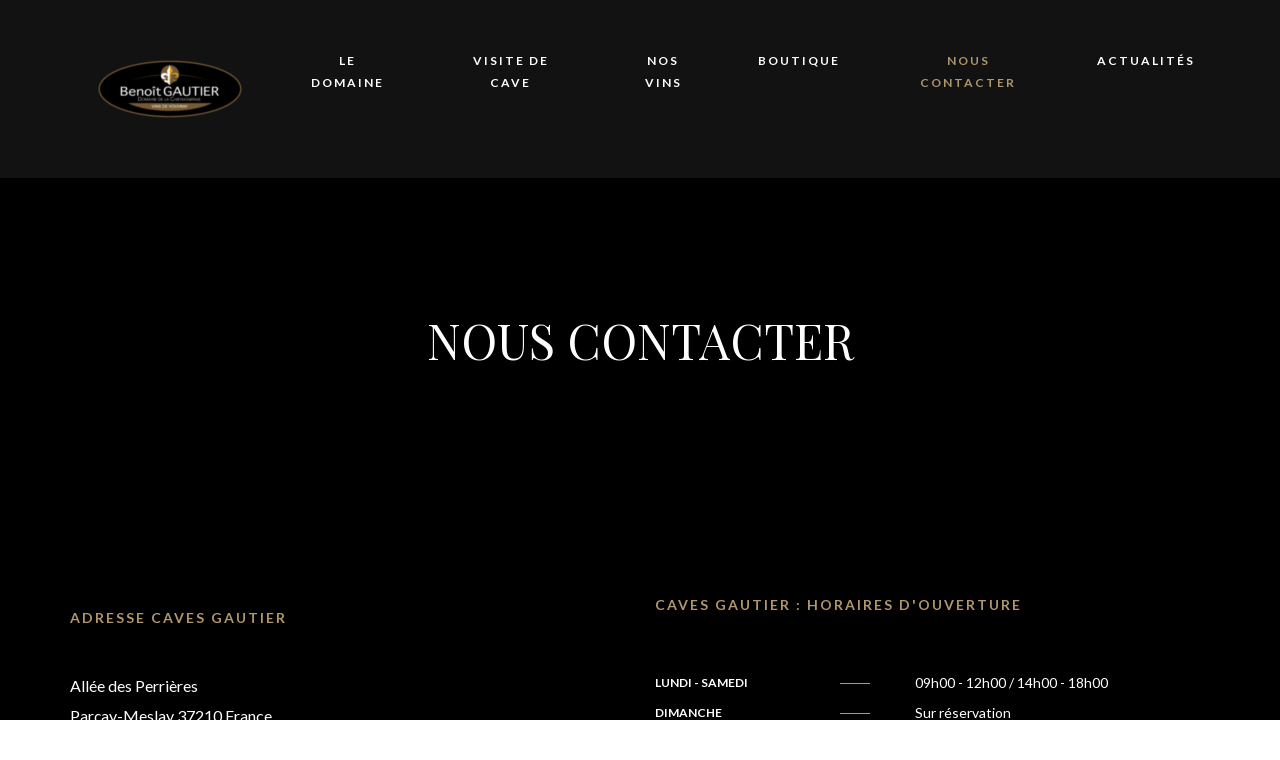

--- FILE ---
content_type: text/html; charset=UTF-8
request_url: http://vouvraygautier.com/contact/
body_size: 7931
content:
<!DOCTYPE html>
<html lang="fr-FR">
<head>
	<meta charset="UTF-8">
	<meta name="viewport" content="width=device-width, initial-scale=1, maximum-scale=1">
	<link rel="profile" href="http://gmpg.org/xfn/11">
	<link rel="pingback" href="http://vouvraygautier.com/xmlrpc.php">

	<script>(function(html){html.className = html.className.replace(/\bno-js\b/,'js')})(document.documentElement);</script>
<title>Nous contacter &#8211; Benoit Gautier &#8211; Domaine de la Châtaigneraie &#8211; Vins de Vouvray</title>
    <style>
        #wpadminbar #wp-admin-bar-vtrts_free_top_button .ab-icon:before {
            content: "\f185";
            color: #1DAE22;
            top: 3px;
        }
    </style>
    <link rel='dns-prefetch' href='//maps.google.com' />
<link rel='dns-prefetch' href='//fonts.googleapis.com' />
<link rel='dns-prefetch' href='//s.w.org' />
<link rel="alternate" type="application/rss+xml" title="Benoit Gautier - Domaine de la Châtaigneraie - Vins de Vouvray &raquo; Flux" href="http://vouvraygautier.com/feed/" />
<link rel="alternate" type="application/rss+xml" title="Benoit Gautier - Domaine de la Châtaigneraie - Vins de Vouvray &raquo; Flux des commentaires" href="http://vouvraygautier.com/comments/feed/" />
		<script type="text/javascript">
			window._wpemojiSettings = {"baseUrl":"https:\/\/s.w.org\/images\/core\/emoji\/11\/72x72\/","ext":".png","svgUrl":"https:\/\/s.w.org\/images\/core\/emoji\/11\/svg\/","svgExt":".svg","source":{"concatemoji":"http:\/\/vouvraygautier.com\/wp-includes\/js\/wp-emoji-release.min.js?ver=4.9.28"}};
			!function(e,a,t){var n,r,o,i=a.createElement("canvas"),p=i.getContext&&i.getContext("2d");function s(e,t){var a=String.fromCharCode;p.clearRect(0,0,i.width,i.height),p.fillText(a.apply(this,e),0,0);e=i.toDataURL();return p.clearRect(0,0,i.width,i.height),p.fillText(a.apply(this,t),0,0),e===i.toDataURL()}function c(e){var t=a.createElement("script");t.src=e,t.defer=t.type="text/javascript",a.getElementsByTagName("head")[0].appendChild(t)}for(o=Array("flag","emoji"),t.supports={everything:!0,everythingExceptFlag:!0},r=0;r<o.length;r++)t.supports[o[r]]=function(e){if(!p||!p.fillText)return!1;switch(p.textBaseline="top",p.font="600 32px Arial",e){case"flag":return s([55356,56826,55356,56819],[55356,56826,8203,55356,56819])?!1:!s([55356,57332,56128,56423,56128,56418,56128,56421,56128,56430,56128,56423,56128,56447],[55356,57332,8203,56128,56423,8203,56128,56418,8203,56128,56421,8203,56128,56430,8203,56128,56423,8203,56128,56447]);case"emoji":return!s([55358,56760,9792,65039],[55358,56760,8203,9792,65039])}return!1}(o[r]),t.supports.everything=t.supports.everything&&t.supports[o[r]],"flag"!==o[r]&&(t.supports.everythingExceptFlag=t.supports.everythingExceptFlag&&t.supports[o[r]]);t.supports.everythingExceptFlag=t.supports.everythingExceptFlag&&!t.supports.flag,t.DOMReady=!1,t.readyCallback=function(){t.DOMReady=!0},t.supports.everything||(n=function(){t.readyCallback()},a.addEventListener?(a.addEventListener("DOMContentLoaded",n,!1),e.addEventListener("load",n,!1)):(e.attachEvent("onload",n),a.attachEvent("onreadystatechange",function(){"complete"===a.readyState&&t.readyCallback()})),(n=t.source||{}).concatemoji?c(n.concatemoji):n.wpemoji&&n.twemoji&&(c(n.twemoji),c(n.wpemoji)))}(window,document,window._wpemojiSettings);
		</script>
		<style type="text/css">
img.wp-smiley,
img.emoji {
	display: inline !important;
	border: none !important;
	box-shadow: none !important;
	height: 1em !important;
	width: 1em !important;
	margin: 0 .07em !important;
	vertical-align: -0.1em !important;
	background: none !important;
	padding: 0 !important;
}
</style>
<link rel='stylesheet' id='rs-plugin-settings-css'  href='http://vouvraygautier.com/wp-content/plugins/revslider/public/assets/css/settings.css?ver=5.4.7.3' type='text/css' media='all' />
<style id='rs-plugin-settings-inline-css' type='text/css'>
#rs-demo-id {}
</style>
<link rel='stylesheet' id='wp-booking-calendar-public-font-awesome-css-css'  href='http://vouvraygautier.com/wp-content/plugins/wp-booking-calendar/public/css/font-awesome/css/font-awesome.min.css?ver=4.9.28' type='text/css' media='all' />
<link rel='stylesheet' id='wp-booking-calendar-public-mainStyle-css-css'  href='http://vouvraygautier.com/wp-content/plugins/wp-booking-calendar/public/css/mainstyle.css?ver=4.9.28' type='text/css' media='all' />
<!--[if lte IE 8]>
<link rel='stylesheet' id='wp-booking-calendar-public-ie-style-css'  href='http://vouvraygautier.com/wp-content/plugins/wp-booking-calendar/public/css/ie.css?ver=4.9.28' type='text/css' media='all' />
<![endif]-->
<link rel='stylesheet' id='bootstrap-css'  href='http://vouvraygautier.com/wp-content/themes/villenoir/assets/bootstrap/css/bootstrap.min.css?ver=3.8' type='text/css' media='all' />
<link rel='stylesheet' id='font-awesome-css'  href='http://vouvraygautier.com/wp-content/plugins/js_composer/assets/lib/bower/font-awesome/css/font-awesome.min.css?ver=5.4.7' property="stylesheet" type='text/css' media='all' />
<link rel='stylesheet' id='isotope-css'  href='http://vouvraygautier.com/wp-content/themes/villenoir/styles/isotope.css?ver=3.8' type='text/css' media='all' />
<link rel='stylesheet' id='magnific-popup-css'  href='http://vouvraygautier.com/wp-content/themes/villenoir/styles/magnific-popup.css?ver=3.8' property="stylesheet" type='text/css' media='all' />
<link rel='stylesheet' id='slick-css'  href='http://vouvraygautier.com/wp-content/themes/villenoir/assets/slick/slick.css?ver=3.8' type='text/css' media='all' />
<link rel='stylesheet' id='villenoir-bootval-css'  href='http://vouvraygautier.com/wp-content/themes/villenoir/assets/bootstrap-validator/css/formValidation.min.css?ver=3.8' type='text/css' media='all' />
<link rel='stylesheet' id='villenoir-style-css'  href='http://vouvraygautier.com/wp-content/themes/villenoir/style.css?ver=4.9.28' type='text/css' media='all' />
<link rel='stylesheet' id='villenoir-responsive-css'  href='http://vouvraygautier.com/wp-content/themes/villenoir/styles/responsive.css?ver=3.8' type='text/css' media='all' />
<!--[if lte IE 9]>
<link rel='stylesheet' id='villenoir-ie-css'  href='http://vouvraygautier.com/wp-content/themes/villenoir/styles/ie.css?ver=4.9.28' type='text/css' media='all' />
<![endif]-->
<link rel='stylesheet' id='acfgfs-enqueue-fonts-css'  href='//fonts.googleapis.com/css?family=Playfair+Display%3A400%2Citalic%2C700%7CLato%3A400%2Citalic%2C700&#038;subset=latin&#038;ver=1.0.0' type='text/css' media='all' />
<link rel='stylesheet' id='js_composer_front-css'  href='http://vouvraygautier.com/wp-content/plugins/js_composer/assets/css/js_composer.min.css?ver=5.4.7' type='text/css' media='all' />
<script type='text/javascript'>
/* <![CDATA[ */
var ahc_ajax_front = {"ajax_url":"http:\/\/vouvraygautier.com\/wp-admin\/admin-ajax.php","page_id":"183","page_title":"Nous contacter","post_type":"page"};
/* ]]> */
</script>
<script type='text/javascript' src='http://vouvraygautier.com/wp-content/plugins/visitors-traffic-real-time-statistics/js/front.js?ver=4.9.28'></script>
<script type='text/javascript' src='http://vouvraygautier.com/wp-includes/js/jquery/jquery.js?ver=1.12.4'></script>
<script type='text/javascript' src='http://vouvraygautier.com/wp-includes/js/jquery/jquery-migrate.min.js?ver=1.4.1'></script>
<script type='text/javascript' src='http://vouvraygautier.com/wp-content/plugins/revslider/public/assets/js/jquery.themepunch.tools.min.js?ver=5.4.7.3'></script>
<script type='text/javascript' src='http://vouvraygautier.com/wp-content/plugins/revslider/public/assets/js/jquery.themepunch.revolution.min.js?ver=5.4.7.3'></script>
<script type='text/javascript' src='http://vouvraygautier.com/wp-content/plugins/wp-booking-calendar/public/js/jquery.bxSlider.min.js?ver=4.9.28'></script>
<script type='text/javascript' src='http://vouvraygautier.com/wp-content/plugins/wp-booking-calendar/public/js/tmt_libs/tmt_core.js?ver=4.9.28'></script>
<script type='text/javascript' src='http://vouvraygautier.com/wp-content/plugins/wp-booking-calendar/public/js/tmt_libs/tmt_form.js?ver=4.9.28'></script>
<script type='text/javascript' src='http://vouvraygautier.com/wp-content/plugins/wp-booking-calendar/public/js/tmt_libs/tmt_validator.js?ver=4.9.28'></script>
<script type='text/javascript' src='http://vouvraygautier.com/wp-content/plugins/wp-booking-calendar/public/js/lib.js?ver=4.9.28'></script>
<script type='text/javascript'>
/* <![CDATA[ */
var WPBookingCalendarSettings = {"path":"http:\/\/vouvraygautier.com\/wp-content\/plugins\/wp-booking-calendar\/public\/","day_white_bg":"#FFFFFF","day_white_bg_hover":"#567BD2","day_white_line1_color":"#999999","day_white_line1_color_hover":"#FFFFFF","day_white_line2_color":"#FFFFFF","day_white_line2_color_hover":"#FFFFFF","day_white_line2_bg":"#56c477","day_white_line2_bg_hover":"#56c477","recaptcha_style":"white"};
/* ]]> */
</script>
<script type='text/javascript' src='http://vouvraygautier.com/wp-content/plugins/wp-booking-calendar/public/js/wach.calendar.js?ver=4.9.28'></script>
<!--[if lt IE 9]>
<script type='text/javascript' src='http://vouvraygautier.com/wp-content/themes/villenoir/js/html5.js?ver=4.9.28'></script>
<![endif]-->
<script type='text/javascript' src='http://maps.google.com/maps/api/js?key=AIzaSyBakhbP-CkuymO2JwmatJiw_o8Dbf_SZhM&#038;libraries=geometry&#038;ver=4.9.28'></script>
<link rel='https://api.w.org/' href='http://vouvraygautier.com/wp-json/' />
<link rel="EditURI" type="application/rsd+xml" title="RSD" href="http://vouvraygautier.com/xmlrpc.php?rsd" />
<link rel="wlwmanifest" type="application/wlwmanifest+xml" href="http://vouvraygautier.com/wp-includes/wlwmanifest.xml" /> 
<meta name="generator" content="WordPress 4.9.28" />
<link rel="canonical" href="http://vouvraygautier.com/contact/" />
<link rel='shortlink' href='http://vouvraygautier.com/?p=183' />
<link rel="alternate" type="application/json+oembed" href="http://vouvraygautier.com/wp-json/oembed/1.0/embed?url=http%3A%2F%2Fvouvraygautier.com%2Fcontact%2F" />
<link rel="alternate" type="text/xml+oembed" href="http://vouvraygautier.com/wp-json/oembed/1.0/embed?url=http%3A%2F%2Fvouvraygautier.com%2Fcontact%2F&#038;format=xml" />
<style id='gg-dynamic-css' type='text/css'>








</style><style type="text/css">
    </style>
    		<style type="text/css">.recentcomments a{display:inline !important;padding:0 !important;margin:0 !important;}</style>
		<meta name="generator" content="Powered by WPBakery Page Builder - drag and drop page builder for WordPress."/>
<!--[if lte IE 9]><link rel="stylesheet" type="text/css" href="http://vouvraygautier.com/wp-content/plugins/js_composer/assets/css/vc_lte_ie9.min.css" media="screen"><![endif]--><meta name="generator" content="Powered by Slider Revolution 5.4.7.3 - responsive, Mobile-Friendly Slider Plugin for WordPress with comfortable drag and drop interface." />
<script type="text/javascript">function setREVStartSize(e){									
						try{ e.c=jQuery(e.c);var i=jQuery(window).width(),t=9999,r=0,n=0,l=0,f=0,s=0,h=0;
							if(e.responsiveLevels&&(jQuery.each(e.responsiveLevels,function(e,f){f>i&&(t=r=f,l=e),i>f&&f>r&&(r=f,n=e)}),t>r&&(l=n)),f=e.gridheight[l]||e.gridheight[0]||e.gridheight,s=e.gridwidth[l]||e.gridwidth[0]||e.gridwidth,h=i/s,h=h>1?1:h,f=Math.round(h*f),"fullscreen"==e.sliderLayout){var u=(e.c.width(),jQuery(window).height());if(void 0!=e.fullScreenOffsetContainer){var c=e.fullScreenOffsetContainer.split(",");if (c) jQuery.each(c,function(e,i){u=jQuery(i).length>0?u-jQuery(i).outerHeight(!0):u}),e.fullScreenOffset.split("%").length>1&&void 0!=e.fullScreenOffset&&e.fullScreenOffset.length>0?u-=jQuery(window).height()*parseInt(e.fullScreenOffset,0)/100:void 0!=e.fullScreenOffset&&e.fullScreenOffset.length>0&&(u-=parseInt(e.fullScreenOffset,0))}f=u}else void 0!=e.minHeight&&f<e.minHeight&&(f=e.minHeight);e.c.closest(".rev_slider_wrapper").css({height:f})					
						}catch(d){console.log("Failure at Presize of Slider:"+d)}						
					};</script>
<style type="text/css" data-type="vc_shortcodes-custom-css">.vc_custom_1534676098235{padding-top: 90px !important;padding-bottom: 0px !important;background-color: #000000 !important;}.vc_custom_1605463841632{background-color: #000000 !important;}</style><noscript><style type="text/css"> .wpb_animate_when_almost_visible { opacity: 1; }</style></noscript></head>

<body class="page-template page-template-theme-templates page-template-contact page-template-theme-templatescontact-php page page-id-183 gg-slider-is-under_header gg-page-header-style1 gg-has-stiky-menu gg-has-style_1-menu single-author gg-contact-template pace-not-active no-footer-text wpb-js-composer js-comp-ver-5.4.7 vc_responsive wpb-is-on">

<header class="site-header default">

<nav class="navbar navbar-default">
    <div class="container navbar-header-wrapper">
        <!-- Brand and toggle get grouped for better mobile display -->
        <div class="navbar-header">
            <button type="button" class="navbar-toggle collapsed" data-toggle="collapse" data-target="#main-navbar-collapse">
                <span class="sr-only">Toggle navigation</span>
                <span class="icon-bar"></span>
                <span class="icon-bar"></span>
                <span class="icon-bar"></span>
            </button>

            <div class="logo-wrapper">
                <a class="brand" href="http://vouvraygautier.com/" title="Benoit Gautier &#8211; Domaine de la Châtaigneraie &#8211; Vins de Vouvray" rel="home">
<img  class="brand" src="http://vouvraygautier.com/wp-content/uploads/2018/08/39179835_2098869450188540_5176100306588532736_n-e1534713611635.png" width="200" height="100" alt="Benoit Gautier &#8211; Domaine de la Châtaigneraie &#8211; Vins de Vouvray" />
</a>
            </div><!-- .logo-wrapper -->

        </div><!-- .navbar-header -->

        <div class="navbar-collapse collapse" id="main-navbar-collapse">
            <div class="container-flex">
                
                <div class="navbar-flex">&nbsp;</div>

                <!-- Begin Main Navigation -->
                <ul id="main-menu" class="nav navbar-nav navbar-middle navbar-flex"><li  id="menu-item-4991" class="menu-item menu-item-type-post_type menu-item-object-page menu-item-4991"><a title="Le Domaine" href="http://vouvraygautier.com/our-story/">Le Domaine</a></li>
<li  id="menu-item-4995" class="menu-item menu-item-type-post_type menu-item-object-page menu-item-4995"><a title="Visite de cave" href="http://vouvraygautier.com/our-winemakers/">Visite de cave</a></li>
<li  id="menu-item-5156" class="menu-item menu-item-type-custom menu-item-object-custom menu-item-has-children menu-item-5156 dropdown"><a title="Nos vins" href="http://vouvraygautier.com/our-wines-2/" data-toggle="dropdown" class="dropdown-toggle" aria-haspopup="true">Nos vins</a>
<ul role="menu" class=" dropdown-menu noclose">
	<li  id="menu-item-5109" class="menu-item menu-item-type-post_type menu-item-object-page menu-item-5109"><a title="Notre gamme de vins" href="http://vouvraygautier.com/our-wines-2/">Notre gamme de vins</a></li>
	<li  id="menu-item-4996" class="menu-item menu-item-type-post_type menu-item-object-page menu-item-4996"><a title="Récompenses" href="http://vouvraygautier.com/awards/">Récompenses</a></li>
</ul>
</li>
<li  id="menu-item-5188" class="menu-item menu-item-type-custom menu-item-object-custom menu-item-has-children menu-item-5188 dropdown"><a title="Boutique" href="http://vouvraygautier.com/wp-content/uploads/2024/07/Tarif-2024-SITE-INTERNET-particulier.pdf" data-toggle="dropdown" class="dropdown-toggle" aria-haspopup="true">Boutique</a>
<ul role="menu" class=" dropdown-menu noclose">
	<li  id="menu-item-5189" class="menu-item menu-item-type-custom menu-item-object-custom menu-item-5189"><a title="Tarifs et vente directe" href="http://vouvraygautier.com/wp-content/uploads/2025/07/Tarif-2025-SITE-INTERNET-particulier.pdf">Tarifs et vente directe</a></li>
	<li  id="menu-item-5040" class="menu-item menu-item-type-custom menu-item-object-custom menu-item-5040"><a title="Acheter en ligne" href="https://vouvray-gautier.plugwine.com/Vins">Acheter en ligne</a></li>
</ul>
</li>
<li  id="menu-item-4989" class="menu-item menu-item-type-post_type menu-item-object-page current-menu-item page_item page-item-183 current_page_item menu-item-4989 active"><a title="Nous contacter" href="http://vouvraygautier.com/contact/">Nous contacter</a></li>
<li  id="menu-item-4985" class="menu-item menu-item-type-post_type menu-item-object-page menu-item-4985"><a title="Actualités" href="http://vouvraygautier.com/blog/">Actualités</a></li>
</ul>                <!-- End Main Navigation -->

                <!-- Begin Second Navigation -->
                                    <!-- End Second Navigation -->

            </div>
        </div><!-- .navbar-collapse collapse -->

    </div><!-- .container -->
</nav><!-- nav -->


    <!-- Page header image -->
        <!-- End Page header image -->

               
            <!-- Page meta -->
        <div class="page-meta">

            <div class="container">
                <div class="row">
                    <div class="col-md-12">
                        
                        <div class="page-meta-wrapper">
                        
                        
                                                <h1>Nous contacter</h1>
                        
                        
                        
                                                </div><!-- .page-meta-wrapper -->

                    </div><!-- .col-md-12 -->
                    
                </div><!-- .row -->
            </div><!-- .container -->

        </div><!-- .page-meta -->
        <!-- End Page meta -->

        <!-- Page header image -->
                                <!-- End Page header image -->

        
    

</header>
<!-- End Header. Begin Template Content -->

<section id="content">
    <div class="container">
        <div class="row">
            <div class="col-xs-12 col-md-12">

                
<article id="post-183" class="post-183 page type-page status-publish hentry">
	
		
	<div class="entry-content">
		<div data-vc-full-width="true" data-vc-full-width-init="false" class="vc_row wpb_row vc_row-fluid vc_custom_1534676098235 vc_row-has-fill vc_row-o-full-height vc_row-o-columns-middle vc_row-o-equal-height vc_row-o-content-middle vc_row-flex"><div class="wpb_column vc_column_container vc_col-sm-6"><div class="vc_column-inner "><div class="wpb_wrapper">
	<div class="gg-infobox " style="text-align:left;">
		<p class="subtitle" >Adresse Caves Gautier</p>
		<div class="description" style="color: #ffffff;"><p>Allée des Perrières<br />
Parçay-Meslay 37210 France</p>
</div>
	</div> 
	<div class="gg-infobox " style="text-align:left;">
		<p class="subtitle" >Adresse administrative (courrier uniquement)</p>
		<div class="description" style="color: #ffffff;"><p>Benoît Gautier</p>
<p>Domaine de la Châtaigneraie</p>
<p>37210 Rochecorbon France</p>
</div>
	</div> </div></div></div><div class="wpb_column vc_column_container vc_col-sm-6"><div class="vc_column-inner "><div class="wpb_wrapper"><div class="gg-horizontal-list "><p class="subtitle">Caves Gautier : horaires d'ouverture</p><dl class="horizontal">
	<dt style="color: #ffffff;">LUNDI - SAMEDI</dt>
	<dd style="color: #ffffff;">09h00 - 12h00 / 14h00 - 18h00</dd>
	<dt style="color: #ffffff;">DIMANCHE </dt>
	<dd style="color: #ffffff;">Sur réservation</dd>
	<dt style="color: #ffffff;">VISITES GRANDS GROUPES</dt>
	<dd style="color: #ffffff;">Sur réservation</dd></dl></div>
	<div class="gg-infobox " style="text-align:left;">
		<p class="subtitle" >Nous contacter</p>
		<div class="description" style="color: #ffffff;"><p><a href="mailto:info@vouvraygautier.com">info@vouvraygautier.com</a><br />
+33(0)247528463 (Bureau/office)</p>
<p>+33(0)615303092 (Benoît Gautier)</p>
</div>
	</div> </div></div></div></div><div class="vc_row-full-width vc_clearfix"></div><div data-vc-full-width="true" data-vc-full-width-init="false" class="vc_row wpb_row vc_row-fluid vc_custom_1605463841632 vc_row-has-fill vc_row-o-content-middle vc_row-flex"><div class="wpb_column vc_column_container vc_col-sm-12"><div class="vc_column-inner "><div class="wpb_wrapper"><div class="wpb_gmaps_widget wpb_content_element" >
		<div class="wpb_wrapper">
		<div class="wpb_map_wraper">
			<iframe src="https://www.google.com/maps/embed?pb=!1m18!1m12!1m3!1d2698.7868743005806!2d0.7468842155018697!3d47.43559897917372!2m3!1f0!2f0!3f0!3m2!1i1024!2i768!4f13.1!3m3!1m2!1s0x47fcd345400cc633%3A0xe52719bb6531f5cb!2s1%20All%C3%A9e%20des%20Perri%C3%A8res%2C%2037210%20Par%C3%A7ay-Meslay!5e0!3m2!1sfr!2sfr!4v1605463530507!5m2!1sfr!2sfr" width="600" height="450" frameborder="0" style="border:0;" allowfullscreen="" aria-hidden="false" tabindex="0"></iframe>		</div>
	</div>
</div>
</div></div></div></div><div class="vc_row-full-width vc_clearfix"></div>
			</div><!-- .entry-content -->
	
	
</article><!-- #post -->
                <div class="clearfix"></div>

                
                <div class="clearfix"></div>

                                <div class="contact-form-wrapper col-xs-12 col-md-6 col-md-offset-3">
                
<div class="contact-form-description">
Vous pouvez également nous contacter en utilisant ce formulaire. Merci d'inclure le plus de détails possible concernant votre demande ainsi que vos coordonnées et vos horaires de disponibilités. </div>

<form id="contact-form"
    data-fv-addons="mandatoryIcon"
    data-fv-addons-mandatoryicon-icon="fa fa-asterisk"

    data-fv-message="This value is not valid" 
    data-fv-feedbackicons-valid="fa fa-check" 
    data-fv-feedbackicons-invalid="fa fa-times" 
    data-fv-feedbackicons-validating="fa fa-refresh">

	<div id="cf-msg"></div><!-- Message display -->

    <div class="form-group">
        <label class="hidden" for="name">Name</label>
        <input placeholder="Name" data-fv-notempty="true" data-fv-notempty-message="The name is required and cannot be empty" type="text" name="name" id="name" value="" class="form-control" data-fv-addons="mandatoryIcon" data-fv-addons-mandatoryicon-icon="glyphicon glyphicon-asterisk" />
    </div>    
    <div class="form-group">    
        <label class="hidden" for="email">Email</label>
        <input placeholder="Email" data-fv-notempty="true" data-fv-notempty-message="The email is required and cannot be empty" data-fv-emailaddress="true" data-fv-emailaddress-message="The input is not a valid email address" type="text" name="email" id="email" value="" class="form-control" data-fv-addons="mandatoryIcon" data-fv-addons-mandatoryicon-icon="glyphicon glyphicon-asterisk" />
    </div>
    <div class="form-group">
        <label class="hidden" for="phone">Phone number</label>
        <input placeholder="Phone number" data-fv-notempty="true" data-fv-notempty-message="The phone number is required and cannot be empty" type="text" name="phone" id="phone" value="" class="form-control" data-fv-addons="mandatoryIcon" data-fv-addons-mandatoryicon-icon="glyphicon glyphicon-asterisk" />
    </div>
    <div class="form-group">
        <label class="hidden" for="subject">Subject</label>
        <input placeholder="Subject" data-fv-notempty="true" data-fv-notempty-message="The subject is required and cannot be empty" type="text" name="subject" id="subject" value="" class="form-control" data-fv-addons="mandatoryIcon" data-fv-addons-mandatoryicon-icon="glyphicon glyphicon-asterisk" />
    </div>
    <div class="form-group">    
        <label class="hidden" for="message">Message</label>
        <textarea placeholder="Message" data-fv-notempty="true" data-fv-notempty-message="The message is required and cannot be empty" name="message" id="message" rows="11" class="form-control" data-fv-addons="mandatoryIcon" data-fv-addons-mandatoryicon-icon="glyphicon glyphicon-asterisk"></textarea>
    </div>
        <input name="action" type="hidden" value="cf_action" />
        <input name="post_id" type="hidden" value="183" />
      	<input type="hidden" id="_cf_nonce" name="_cf_nonce" value="33d1da7526" /><input type="hidden" name="_wp_http_referer" value="/contact/" />    <div class="form-group">
     	<button type="submit" id="cfs" class="btn btn-default pull-left">Send</button>
    </div>
</form>
                </div><!--Close .contact-form-wrapper -->
                
            </div><!-- end page container -->
            
        </div><!-- .row -->
    </div><!-- .container -->     
</section>



    
    
    <footer class="site-footer">

        <div class="container">
            <div class="row">

                    
            <img src="http://vouvraygautier.com/wp-content/uploads/2018/08/39179835_2098869450188540_5176100306588532736_n-1-e1534713694355.png" alt="" />

        
            
    
                        <div class="footer-widgets col-md-12">
                


<div class="footer-widgets-holder">	
	<div class="row">	

				<div class="col-xs-12 col-sm-12 col-md-12">
			<div id="search-7" class="gg-widget widget_search">
<form method="get" id="searchform" class="form-inline" action="http://vouvraygautier.com/">
	<div class="input-group">
	<span class="input-group-addon"><i class="fa fa-search"></i></span>
	<input class="form-control " type="text" value="" placeholder="Search" name="s" id="s" />
	<input type="hidden" value="post" name="product" id="product" />
	<span class="input-group-btn">
		<input class="btn btn-primary " type="submit" id="searchsubmit" value="Search" />
	</span>
	</div>
</form>

</div>		</div>
		
		
		
		
	</div>
</div>

            </div>
                        
                    
                <div class="footer-extras">

            <!-- Begin Footer Navigation -->
            <div class="gg-footer-menu"><ul id="footer-menu" class="nav navbar-nav"><li id="menu-item-5128" class="menu-item menu-item-type-post_type menu-item-object-page menu-item-5128"><a href="http://vouvraygautier.com/conditions-generales/">Conditions générales de vente</a></li>
</ul></div>            <!-- End Footer Navigation -->

            <!-- Begin Footer Social -->
            
                        <div class="footer-social">
                <ul>
                    <li><a href="https://www.facebook.com/vouvraygautier/" target="_blank"><i class="fa fa-facebook"></i></a></li><li><a href="https://twitter.com/VouvrayGautier" target="_blank"><i class="fa fa-twitter"></i></a></li><li><a href="https://www.linkedin.com/in/beno%C3%AEt-gautier-00361633/" target="_blank"><i class="fa fa-linkedin"></i></a></li><li><a href="https://www.instagram.com/vouvraygautier/" target="_blank"><i class="fa fa-instagram"></i></a></li>                </ul>
            </div>
                        <!-- End Footer Social -->

            <!-- Copyright -->
                        <div class="footer-copyright">
                &copy; 2018 tous droits réservés Benoît Gautier.            </div>    
            

        </div><!-- /footer-extras -->
        
    
            </div><!-- .row -->
        </div><!-- /.container -->
    </footer>


    
    <script type='text/javascript' src='http://vouvraygautier.com/wp-content/themes/villenoir/js/plugins.js?ver=3.8'></script>
<script type='text/javascript' src='http://vouvraygautier.com/wp-content/themes/villenoir/js/maplace-0.1.3.min.js?ver=3.8'></script>
<script type='text/javascript'>
/* <![CDATA[ */
var ajax_object_cf = {"ajax_url":"http:\/\/vouvraygautier.com\/wp-admin\/admin-ajax.php"};
/* ]]> */
</script>
<script type='text/javascript' src='http://vouvraygautier.com/wp-content/themes/villenoir/js/forms/cf.js?ver=3.8'></script>
<script type='text/javascript'>
/* <![CDATA[ */
var ajax_object_cmf = {"ajax_url":"http:\/\/vouvraygautier.com\/wp-admin\/admin-ajax.php"};
/* ]]> */
</script>
<script type='text/javascript' src='http://vouvraygautier.com/wp-content/themes/villenoir/js/forms/cmf.js?ver=3.8'></script>
<script type='text/javascript' src='http://vouvraygautier.com/wp-content/themes/villenoir/js/custom.js?ver=3.8'></script>
<script type='text/javascript' src='http://vouvraygautier.com/wp-includes/js/wp-embed.min.js?ver=4.9.28'></script>
<script type='text/javascript' src='http://vouvraygautier.com/wp-content/plugins/js_composer/assets/js/dist/js_composer_front.min.js?ver=5.4.7'></script>
  <script>

  if(jQuery('.el-grid[data-pagination="ajax_load"]').length > 0) {

	var container = jQuery('ul.el-grid');
	var infinite_scroll = {
	  loading: {
		selector: '.load-more-anim',
		img: "http://vouvraygautier.com/wp-content/themes/villenoir/images/animated-ring.gif",
		msgText: "Loading the next set of posts...",
		finishedMsg: "All posts loaded."
	  },
	  bufferPx     : 140,
	  behavior: "twitter",
	  nextSelector:".pagination-span a",
	  navSelector:".pagination-load-more",
	  itemSelector:"ul.el-grid li",
	  contentSelector:"ul.el-grid",
	  animate: false,
	  debug: false,

	};

	jQuery( infinite_scroll.contentSelector ).infinitescroll( 
	  infinite_scroll,
	  
	  // Infinite Scroll Callback
	  function( newElements ) {
		
		var newElems = jQuery( newElements ).hide();
		newElems.imagesLoaded(function(){
		  newElems.fadeIn();

		  if(jQuery('.el-grid[data-layout-mode="masonry"], .el-grid[data-layout-mode="fitRows"]').length > 0) {
			container.isotope( 'appended', newElems );
		  }
		  
		});
		
	  }
	  

	);
  }
  </script>
  
    <script>
  if(jQuery('body.rtl').length > 0){
	jQuery( '.vc_row[data-vc-full-width="true"]' ).each(function(){
	  //VC Row RTL
	  var jQuerythis = jQuery(this);
	  var vc_row = jQuerythis.offset().left;
	  jQuerythis.css('right', - vc_row)
	});

  }
  </script>
  
      </body>
</html>

--- FILE ---
content_type: text/css
request_url: http://vouvraygautier.com/wp-content/themes/villenoir/style.css?ver=4.9.28
body_size: 16410
content:
/*
Theme Name: Villenoir
Theme URI: http://okthemes.com/villenoir
Author: Cristian Gogoneata
Author URI: http://www.okthemes.com
Description: Vineyard, Winery  & Wine WooCommerce shop
Tags: white, light, dark, two-columns, left-sidebar, right-sidebar, fixed-layout, responsive-layout, custom-menu, featured-images, full-width-template, microformats, sticky-post, theme-options
Text Domain: villenoir
Version: 3.8
=======
License: GPL
License URI: http://www.opensource.org/licenses/gpl-license.php
*/


/*------------------------------------------------------------------

[Table of contents]

1. Body / body, html
2. General elements / typography, links, buttons, headings, form elements, images
3. Header / header, logo, breadcrumbs, header slider
4. Navigation / main menu, megamenu
5. Content / #content
6. Footer, footer extras, footer social
7. Sidebar / widgets
8. Blog / article, post formats, comments, pagination
9. Contact page
10. Gallery page / gallery single
11. 404 page
12. Visual Composer 

-------------------------------------------------------------------*/


/*------------------------------------------------------------------
[ 1. Body / body, html ]
*/

html {
  -webkit-font-smoothing: antialiased;
}

body {
  font-family: 'Lato';
  color: #000;
  font-size: 16px;

  overflow-x: hidden;
}

html, body {
  min-height: 100%;
}


/*------------------------------------------------------------------
[ 2. General elements / typography, links, buttons, headings, form elements, images ]
*/

a {
  color: #b0976d;
  -webkit-transition: all ease-in-out 0.2s;
  -moz-transition: all ease-in-out 0.2s;
  -ms-transition: all ease-in-out 0.2s;
  -o-transition: all ease-in-out 0.2s;
  transition: all ease-in-out 0.2s;
}

a:hover,
a:focus {
  color: #b0976d;
  text-decoration: none;
  outline: none;
}

h1, h2, h3, h4, h5, h6 {
  line-height: normal;
  font-family: "Playfair Display";
  letter-spacing: 0;
  clear: both;
}

.heading p.h_subtitle {
  margin-bottom: 0;
  color: #b0976d;

  font-weight: bold;
  font-size: 14px;
  text-transform: uppercase;
  letter-spacing: 2px;
}

.heading h2.h_title {
  margin-top: 0;
}

ul {
    list-style-type: square;
}

dt {
    font-weight: bold;
}

dd {
    margin: 0 0 20px;
}

abbr[title] {
    border-bottom: 1px dotted;
}

/* Elements */
.element-inline {
  display: inline-block;
}

.no-border {
  border: 0 !important;
}

.no-rounded-corners {
  border-radius: 0 !important;
  -moz-border-radius: 0 !important;
  -webkit-border-radius: 0 !important;
}

.no-padding {
  padding: 0 !important;
}

.no-padding-left {
  padding-left: 0 !important;
}

.no-padding-right {
  padding-right: 0 !important;
}

.white-text {
  color: #fff !important;
}

.visible-xs-inline {
  display: none;
}

.center-text {
  text-align: center !important;
}

body .gg-force-background-left {
  background-position: left top !important;
}
body .gg-force-background-bottom {
  background-position: left bottom !important;
  background-size: cover;
}
body .gg-force-background-bottom-no-cover {
  background-position: left bottom !important;
}

body .gg-display-inline {
  display: inline-block !important;
}

.sticky {
  background: #fff;
  padding: 30px;
  border: 1px solid #e5e5e5;
}

img,
.wp-post-image,
.logo-wrapper img.brand {
  max-height: auto;
  height: auto;
  max-width: 100%;
}

.gm-style img {
  max-width: none;
}

.gm-style .wrap_controls {
  max-height: inherit !important;
}

.wp-post-image.rounded,
figure.rounded {
  -webkit-border-radius: 6px;
     -moz-border-radius: 6px;
          border-radius: 6px;
}
.wp-post-image.circle,
figure.circle {
  -webkit-border-radius: 50%;
     -moz-border-radius: 50%;
          border-radius: 50%;
}

input[type=number]::-webkit-inner-spin-button,
input[type=number]::-webkit-outer-spin-button {
  margin : 0;
}
input[type=number] {
  -moz-appearance : textfield;
}

code,
kbd,
tt,
var,
samp,
pre {
  font-family: Inconsolata, monospace;
  -webkit-hyphens: none;
  -moz-hyphens: none;
  -ms-hyphens: none;
  hyphens: none;

  color: #999;
}

pre {
  background-color: transparent;
  background-color: rgba(0, 0, 0, 0.01);
  border: 1px solid #eaeaea;
  border: 1px solid rgba(51, 51, 51, 0.1);
  line-height: 1.2;
  max-width: 100%;
  overflow: auto;
  padding: 30px;
  white-space: pre;
  white-space: pre-wrap;
  word-wrap: break-word;

  border-radius: 0;
}


caption {
  color: #000;
}

footer.site-footer caption {
  color: #fff;
}

mark, .mark {
  background-color: #b0976d;
  padding: 2px 5px;
  color: #fff;
}

/* Make sure videos and embeds fit their containers. */
embed,
iframe,
object,
video {
  max-width: 100%;
}

/* Override the Twitter embed fixed width. */
.entry-content .twitter-tweet-rendered {
  max-width: 100% !important;
  width: 100% !important;
}

.screen-reader-text {
  display: none;
}

/* Image align */
img.alignnone,
.alignnone {
  display: block;
  position: relative;
  margin: 30px auto;
}
img.alignright,
.alignright {
  float: right;
  margin: 30px;
  display: inline;
}
img.alignleft,
.alignleft {
  float: left;
  margin: 30px;
  display: inline;
}
img.aligncenter,
.aligncenter {
  display: block;
  text-align: center;
  margin: 30px auto;
}

/*Image width*/

.gg-widget img,
article.post .entry-content img {
  max-width: 100%;
  height: auto;
}

/* Captions  */
.wp-caption {
  max-width: 100%;
}

.wp-caption .wp-caption-text,
.entry-caption,
.gallery-caption,
caption {
  font-size: 11px;
  font-style: italic;
  padding: 15px 0;
}

img.wp-smiley,
.rsswidget img {
  border: 0;
  border-radius: 0;
  box-shadow: none;
  margin-bottom: 0;
  margin-top: 0;
  padding: 0;
}

.wp-caption.alignleft + ul,
.wp-caption.alignleft + ol  {
  list-style-position: inside;
}

.bypostauthor {}


/*WP Gallery*/
.entry-content .gallery .gallery-item img {
  border: 0 !important;
}

/* Buttons  */

button, html input[type="button"], input[type="reset"], input[type="submit"] {
  border: 0;
}

.gg-contact-template .gg-view-map-wrapper a,
.button,
.btn {
  padding: 18px 45px;
  border-radius: 0;
  font-size: 12px;
  text-transform: uppercase;
  letter-spacing: 2px;
  font-family: "Lato";
  font-weight: bold;
  line-height: normal;
  font-style: normal;

  -webkit-transition: all ease-in-out 0.2s;
  -moz-transition: all ease-in-out 0.2s;
  -ms-transition: all ease-in-out 0.2s;
  -o-transition: all ease-in-out 0.2s;
  transition: all ease-in-out 0.2s;
}

.btn:focus,
.btn:active:focus,
.btn.active:focus {
  outline: none;
}

.btn:active,
.btn.active {
  box-shadow: none;
}

/* Default button */
.btn-default {
  border-width: 1px;
  color: #000;
  border-color: #e5e5e5;
}

.btn-default:hover, 
.btn-default:focus, 
.btn-default.focus, 
.btn-default:active, 
.btn-default.active, 
.open > .dropdown-toggle.btn-default {
    background: transparent; 
    border-color: #000;
}

footer.site-footer .btn-default:hover, 
footer.site-footer .btn-default:focus, 
footer.site-footer .btn-default.focus, 
footer.site-footer .btn-default:active, 
footer.site-footer .btn-default.active, 
footer.site-footer .open > .dropdown-toggle.btn-default {
    border-color: #414141;
}

/* Default button alt */
.btn-default-alt {
  border-bottom-width: 3px;
  border-color: #e5e5e5;
  background: #fff;
  color: #222;
}

.btn-default-alt:hover, 
.btn-default-alt:focus, 
.btn-default-alt.focus, 
.btn-default-alt:active, 
.btn-default-alt.active, 
.open > .dropdown-toggle.btn-default-alt {
    background-color: #fff;
    border-color: #000;
    color: #000;
}

/*Primary button*/
.gg-contact-template .gg-view-map-wrapper a,
.button,
.btn-primary {
    color: #fff;
    background-color: #000;
    border-color: #000;
}

.gg-contact-template .gg-view-map-wrapper a:hover,
.button:hover,
.btn-primary:hover,
.gg-contact-template .gg-view-map-wrapper a:focus,
.button:focus,
.btn-primary:focus {
    color: #fff;
    background-color: #b0976d;
    border-color: #b0976d;
}

/*Secondary button*/
.btn-secondary {
    color: #fff;
    background-color: #b0976d;
    border-color: #b0976d;
}

.btn-secondary:hover,
.btn-secondary:focus {
    color: #fff;
    background-color: #000;
    border-color: #000;
}

footer.site-footer .btn-primary {
  color: #000;
  background-color: #fff;
  border-color: #fff;
}

/* Forms */
label,
.label {
  font-weight: bold;
  color: #000;

  font-size: 12px;
  letter-spacing: 2px;
  text-transform: uppercase;
}

footer.site-footer label,
footer.site-footer .label {
  color: #fff;
}

select {
  max-width: 100%;

  background: transparent;
  border: 1px solid #e9e9e9;
  box-shadow: 0;

  height: 52px;
  padding: 13px 30px;
  font-size: 12px;
  line-height: normal;
  font-family: "Lato";
  text-transform: uppercase;
  letter-spacing: 2px;

  font-weight: bold;
}

footer.site-footer select{
  border-color: #414141;
}

select option {
  color: #000;
}

legend {
  color: #000;
  text-transform: uppercase;
  font-size: 12px;
  border-bottom: 1px solid #ededed;
  padding: 0 0 25px 0;
  margin: 0 0 25px 0;
}

.form-group {
  margin-bottom: 20px;
}

input[type="text"],
.form-control {
  box-shadow: none;
  height: 52px;
  padding: 13px 30px;
  font-size: 12px;
  line-height: normal;

  font-family: "Lato";
  text-transform: uppercase;
  letter-spacing: 2px;
  font-weight: bold;

  background: transparent;
  border: 1px solid #e9e9e9;
  color: #000;
}

textarea.form-control {
  padding: 30px;
}

footer.site-footer .form-control {
  color: #fff;
  border-color: #414141;
}

.form-control:focus {
  border-color: #e9e9e9;
}
.form-control::-moz-placeholder {
  color: #ccc;
}
.form-control::-webkit-input-placeholder {
  color: #ccc;
}

.has-success .form-control:focus,
.has-error .form-control:focus,
.has-feedback .form-control:focus,
.form-control:focus,
.has-success .form-control,
.has-error .form-control {
  box-shadow: none;
}

.input-group .form-control:first-child,
.input-group-addon:first-child,
.input-group-btn:first-child > .btn,
.input-group-btn:first-child > .btn-group > .btn,
.input-group-btn:first-child > .dropdown-toggle,
.input-group-btn:last-child > .btn:not(:last-child):not(.dropdown-toggle),
.input-group-btn:last-child > .btn-group:not(:last-child) > .btn {
  border-radius: 0;
}

.input-group-addon {
  border: 1px solid #e9e9e9;
  border-right: 0;
  border-radius: 0;
  color: #000;
}

input[type="radio"],
input[type="checkbox"] {
  float: left;
  height: auto;
  width: auto;
  margin: 5px 10px 0 0;
}


.input-group-btn:last-child > .btn,
.input-group-btn:last-child > .btn-group {
  background: transparent;
  height: 52px;
  border: 1px solid #e9e9e9;
  border-left-color: #fff;
  color: #b0976d;
  font-weight: bold;
}

footer.site-footer .input-group-btn:last-child > .btn,
footer.site-footer .input-group-btn:last-child > .btn-group {
  border-color: #414141;
}



.input-group-addon:not(:first-child):not(:last-child),
.input-group-btn:not(:first-child):not(:last-child),
.input-group .form-control:not(:first-child):not(:last-child) {
  border-right: 0;
}

.input-group-btn:last-child:before {
  content: '';
  height: 50%;
  width: 1px;
  background: #e9e9e9;
  display: block;
  position: absolute;
  top: 25%
}

/*Success form */
.has-success .form-control,
.has-success .form-control:focus {
  border-color: #e9e9e9;
}

.has-success .form-control-feedback {
  color: #000;
}

/*Error form */
.has-error .form-control,
.has-error .form-control:focus {
  border-color: #cc3d3d;
}

.has-error .form-control-feedback {
  color: #cc3d3d;
}

/* Mandatory Icons */

.has-feedback label.sr-only~.form-control-feedback {
    top: 18px;
}

.has-feedback label ~ .form-control-feedback {
  top: 25px;
}

i.form-control-feedback {
  font-size: 11px;
  color: #ccc;
}

i.form-control-feedback.fa-asterisk {
  font-size: 8px;
}

/*Modals*/

/* text-based popup styling */
.white-popup {
  position: relative;
  background: #FFF;
  padding: 30px;
  width: auto;
  max-width: 600px;
  margin: 60px auto;
}

/* Zoom effect */
.mfp-zoom-in .mfp-with-anim {
  opacity: 0;
  transition: all 0.2s ease-in-out;
  transform: scale(0.8);
}
.mfp-zoom-in.mfp-bg {
  opacity: 0;
  transition: all 0.3s ease-out;
}
.mfp-zoom-in.mfp-ready .mfp-with-anim {
  opacity: 1;
  transform: scale(1);
}
.mfp-zoom-in.mfp-ready.mfp-bg {
  opacity: 0.8;
}
.mfp-zoom-in.mfp-removing .mfp-with-anim {
  transform: scale(0.8);
  opacity: 0;
}
.mfp-zoom-in.mfp-removing.mfp-bg {
  opacity: 0;
}

/* Table */
.table .table {
  background: transparent;
}
.table > thead > tr > th {
  border-bottom-width: 1px;
}

.table > thead > tr > th,
.table > tbody > tr > th,
.table > tfoot > tr > th,
.table > thead > tr > td,
.table > tbody > tr > td,
.table > tfoot > tr > td {
  border-color: #ededed;
}

footer.site-footer .table > thead > tr > th,
footer.site-footer .table > tbody > tr > th,
footer.site-footer .table > tfoot > tr > th,
footer.site-footer .table > thead > tr > td,
footer.site-footer .table > tbody > tr > td,
footer.site-footer .table > tfoot > tr > td {
  border-color: #414141;
}

/* Blockquote */
blockquote {
  border:0;
  padding: 15px 0 15px 80px;
  background: transparent;
  margin: 0;

  font-weight: normal;
  font-size: 24px;
  line-height: 36px;
  font-family: "Playfair Display";

  position: relative;
}
blockquote:before {
  color: #b0976d;
  content: "\201C";
  font-size: 120px;
  line-height: 0;
  margin-right: 30px;
  position: absolute;
  left:0;
  top: 52px;
}

blockquote cite {
  font-style: italic;
  display: block;
  margin-top: 15px;
}

/*Tabs*/
.nav-pills > li > a {
  border-radius: 0;
}

/*Navs*/
.nav>li>a:hover,
.nav>li>a:focus {
  background: transparent;
}

/*------------------------------------------------------------------
[ 3. Header / header, logo, breadcrumbs, header slider ]
*/

header.site-header {
  /*position: relative;*/
  /*z-index: 1000;*/
}

/* Site title */
.site-title {
  text-transform: uppercase;
  font-size: 12px;
  color: #b0976d;
  letter-spacing: 2px;
  font-family: "Lato";
  font-weight: bold;

  margin: 0;
  padding: 50px 0;
  line-height: 1.916;
}

.site-title a {
  color: #b0976d;
}

header.site-header .site-title {
  -webkit-transition: all ease-in-out 0.2s;
  -moz-transition: all ease-in-out 0.2s;
  -ms-transition: all ease-in-out 0.2s;
  -o-transition: all ease-in-out 0.2s;
  transition: all ease-in-out 0.2s;
}


/* Tagline */
.site-title small {
  font-size: 13px;
  display: inline-block;
  color: #ababab;
  font-weight: normal;
  line-height: 1;
  margin-left: 15px;
  font-family: "Montserrat";
  text-transform: none;
  letter-spacing: 0;
}

/* Image logo */
header.site-header .logo-wrapper .brand {
  padding: 39px 0;

  -webkit-transition: all ease-in-out 0.2s;
  -moz-transition: all ease-in-out 0.2s;
  -ms-transition: all ease-in-out 0.2s;
  -o-transition: all ease-in-out 0.2s;
  transition: all ease-in-out 0.2s;
}

/* Page meta (style 1) */
header.site-header .page-meta {
  position: relative;
  background: #000;
}

header.site-header .page-meta p.page-header-subtitle {
    margin: 0;
    color: #b0976d;
    font-size: 14px;
    text-transform: uppercase;
    letter-spacing: 2px;
    font-weight: bold;
    position: relative;
}

body.gg-page-header-style2 header.site-header .page-meta p.page-header-subtitle:before {
  content: '';
  position: absolute;
  width: 30px;
  height: 1px;
  background: #b0976d;
  left: -45px;
  top: 12px;  
}

header.site-header .page-meta .page-meta-wrapper {
  padding: 130px 0;
  text-align: center;
}

body.gg-page-has-header-image header.site-header .page-meta .page-meta-wrapper {
  border: 0;
}

body.single-product header.site-header .page-meta .page-meta-wrapper {
  padding: 0;
}

header.site-header .page-meta h1 {
  font-size: 48px;
  margin: 0;
  padding: 0;
  position: relative;
  /*z-index: 1;*/
  line-height: normal;
  text-transform: uppercase;
  color: #fff;
}

header.site-header .page-meta > div.container {
  position: relative;
}

header.site-header .header-page-description {
  margin: 80px auto 0 auto;
  font-size: 16px;
  font-style: "Playfair Display";
  width: 50%;
  color: rgba(255,255,255,0.3);

}

body.gg-page-header-style2 header.site-header .header-page-description {
  width: 50%;
  color: #000;
  margin-left: 0;
  margin-right: 0;
}

header.site-header .header-page-description p {
  margin-bottom: 0;
}

.page-header-image {
  text-align: center;
  background: #000;
}

.page-header-image img {
  max-width: 100%;
}

/* Page meta (style 2) */
body.gg-page-header-style2 header.site-header .page-meta {
  background: transparent;
}

body.gg-page-header-style2 header.site-header .page-meta .page-meta-wrapper {
  text-align: left;
  color: #000;
  padding-bottom: 0;
}

body.gg-page-header-style2 header.site-header .page-meta h1 {
  color: #000;
}

/*Breadcrumbs*/ 
.nav_crumb,
.nav_crumb .current {
  color: rgba(255,255,255,0.3);
}

body.gg-page-header-style2 .nav_crumb,
body.gg-page-header-style2 .nav_crumb .current {
  color: rgba(0,0,0,0.3);
}

.nav_crumb .delimiter {
  margin: 0 8px;
}

/* Header slider */
.subheader-slider .slick-slider {
  margin-bottom: 0;
}

/*Header slider navigations (arrows)*/ 
.subheader-slider .tparrows {
  background: transparent;
  border: 2px solid rgba(0,0,0,0.1);

  border-radius: 50%;
  -webkit-border-radius: 50%;

  color: #000;

  width: 57px;
  height: 57px;

  -webkit-transition: all ease-in-out 0.2s;
  -moz-transition: all ease-in-out 0.2s;
  -ms-transition: all ease-in-out 0.2s;
  -o-transition: all ease-in-out 0.2s;
  transition: all ease-in-out 0.2s; 
}

.subheader-slider .tparrows:hover {
  border-color: rgba(0,0,0,1);
}

.subheader-slider .tparrows:before {
  color: #000;
  line-height: 57px;
  font-size: 18px;
}


/*------------------------------------------------------------------
[ 4. Navigation / main menu, mega menu ]
*/

.navbar-default {
  background-color: #121212;
  border: 0;
  border-radius: 0;
  margin-bottom: 0;

  -webkit-transition: all ease-in-out 0.4s;
  -moz-transition: all ease-in-out 0.4s;
  -ms-transition: all ease-in-out 0.4s;
  -o-transition: all ease-in-out 0.4s;
  transition: all ease-in-out 0.4s; 
}

.navbar-center {
  width: 100%;
  top: 0;
  text-align: center;
  margin-left: auto;
  margin-right: auto;
}

@media (min-width: 768px) {
  .navbar-flex {
    display: -webkit-inline-flex;
    display: -ms-inline-flexbox;
    display: inline-flex;
  }

  .navbar-middle {
    float: none;
    vertical-align: top;
  }

  .container-flex {
    display: -webkit-box;
    display: -moz-box;
    display: -ms-flexbox;
    display: -webkit-flex;
    display: flex;

    -webkit-box-pack: justify;
    -moz-box-pack: justify;
    -ms-flex-pack: justify;
    -webkit-justify-content: space-between;
    justify-content: space-between;
  }


  .navbar-header {
    position: relative;
    z-index: 2;
  }
  .navbar .navbar-collapse {
    text-align: center;
    position: relative; /*Needed to keep the mega menu in place*/
    /*z-index: 1;*/
  }
}

.navbar-nav > li > a {
  padding: 50px 30px;
  font-size: 12px;
  text-transform: uppercase;
  font-family: "Lato";
  letter-spacing: 2px;
  position: relative;
  overflow: hidden;
  font-weight: bold;
  line-height: 1.916;

  -webkit-transition: all ease-in-out 0.2s;
  -moz-transition: all ease-in-out 0.2s;
  -ms-transition: all ease-in-out 0.2s;
  -o-transition: all ease-in-out 0.2s;
  transition: all ease-in-out 0.2s;

  -webkit-font-smoothing: antialiased;
  -webkit-transform: translate3d(0,0,0) !important;
  transform: translate3d(0,0,0) !important;
}

.navbar-nav.navbar-right > li > a {
  padding: 50px 20px; 
}

.navbar-nav > li:last-child > a {
  padding-right: 0;
}

.navbar-default .navbar-nav > li > a {
  color: #fff;
}

/* Dropdown */
.navbar-nav > li > .dropdown-menu {
  display: block;
  
  top: 110%;
  opacity: 0;
  z-index: -1;

  -webkit-transition: all ease-in-out 0.2s;
  -moz-transition: all ease-in-out 0.2s;
  -ms-transition: all ease-in-out 0.2s;
  -o-transition: all ease-in-out 0.2s;
  transition: all ease-in-out 0.2s;

  
}

.navbar-nav > li.open > .dropdown-menu {
  top: 100%;
  opacity: 1;
  z-index: 1000;
}

/* Change the animation order when sticky and beneath slider */
body.gg-slider-is-beneath_header .navbar-nav > li > .dropdown-menu,
body.gg-has-stiky-menu .navbar-fixed-top .navbar-nav > li > .dropdown-menu {
  top: 100%;
  bottom: auto;
  visibility: hidden;
  display: none;
}

body.gg-slider-is-beneath_header .navbar-nav > li.open > .dropdown-menu,
body.gg-has-stiky-menu .navbar-fixed-top .navbar-nav > li.open > .dropdown-menu {
  top: 100%;
  bottom: auto;

  visibility: visible;
  display: block;
}

body.gg-slider-is-beneath_header .navbar-nav > li.open.is-megamenu > .dropdown-menu,
body.gg-has-stiky-menu .navbar-fixed-top .navbar-nav > li.open.is-megamenu > .dropdown-menu {
  display: -webkit-box;      /* OLD - iOS 6-, Safari 3.1-6 */
  display: -moz-box;         /* OLD - Firefox 19- (buggy but mostly works) */
  display: -ms-flexbox;      /* TWEENER - IE 10 */
  display: -webkit-flex;     /* NEW - Chrome */
  display: flex;
}

/*Stiky nav*/ 
body.gg-has-stiky-menu .navbar-fixed-top {
  left: 0;
  right: 0;
  top: -122px;
}

body.gg-has-stiky-menu .navbar-fixed-top .navbar-right {
  margin-right: 0;
}

/*Shrink the paddings between menu items*/
body.gg-has-stiky-menu .navbar-fixed-top.gg-shrink .navbar-nav > li > a {
  padding-top: 30px;
  padding-bottom: 30px;
}

body.gg-has-stiky-menu .navbar-fixed-top.gg-shrink .logo-wrapper .brand {
  padding-top: 19px;
  padding-bottom: 19px;
}

/*Transparent menu*/
body.gg-slider-is-beneath_header .navbar-default:not(.navbar-fixed-top) {
  background: transparent;
  border: 0;
  z-index: 1;
  /*padding: 0 60px;*/
}

.navbar-default .navbar-nav > .open > a:after,
.navbar-default .navbar-nav > .open > a:hover:after,
.navbar-default .navbar-nav > .open > a:focus:after,
.navbar-default .navbar-nav > li > a:hover:after,
.navbar-default .navbar-nav > li > a:focus:after,
.navbar-default .navbar-nav > .active > a:after,
.navbar-default .navbar-nav > .active > a:hover:after,
.navbar-default .navbar-nav > .active > a:focus:after {
  width: 100%;
}

.navbar-default .navbar-nav > .open > a,
.navbar-default .navbar-nav > .open > a:hover,
.navbar-default .navbar-nav > .open > a:focus,
.navbar-default .navbar-nav > li > a:hover,
.navbar-default .navbar-nav > li > a:focus,
.navbar-default .navbar-nav > .active > a,
.navbar-default .navbar-nav > .active > a:hover,
.navbar-default .navbar-nav > .active > a:focus {
  background: transparent;
  color: #b0976d;
}

.navbar-nav > li > .dropdown-menu {
  left: auto;
  right: auto;
}

.dropdown-menu,
.dropdown-menu > li > .dropdown-menu {
  border-radius: 0;
  box-shadow: none;
  border: 0;
  background: #121212;
  padding: 30px;
  margin: 0;

  min-width: 250px;

  -webkit-transition: all ease-in-out 0.2s;
  -moz-transition: all ease-in-out 0.2s;
  -ms-transition: all ease-in-out 0.2s;
  -o-transition: all ease-in-out 0.2s;
  transition: all ease-in-out 0.2s;

  display: block;
  opacity: 0;
  z-index: -1;
  left: 110%;
}

.dropdown-submenu {
  position: relative;
}

.dropdown-menu > li.dropdown-submenu > .dropdown-menu {
  top: -30px;
}

.dropdown-menu > li.dropdown-submenu.open > .dropdown-menu {
  top: -30px;
  left: 100%;
  border-top-left-radius: 0;

  opacity: 1;
  z-index: 1000;
}

.dropdown-menu > li > a,
.dropdown-menu > li > .dropdown-menu > li > a {
  font-size: 12px;
  padding: 5px 10px;
  color: #fff;

  white-space: normal;

  text-transform: uppercase;
  font-family: "Lato";
  letter-spacing: 2px;  
}

.dropdown-menu > li > a.hidelabel,
.dropdown-menu > li > .dropdown-menu > li > a.hidelabel {
  display: none;
}

.dropdown-menu > li > a span,
.dropdown-menu > li > .dropdown-menu > li > a span {
  text-transform: none;
  letter-spacing: 0;
  display: block;
  font-weight: normal;
  color: rgba(255,255,255,0.5);
}


.dropdown-menu > li > a[data-toggle="dropdown"]:after,
.dropdown-menu > li > .dropdown-menu > li > a[data-toggle="dropdown"]:after {
  content: "\f105";
  font-family: 'FontAwesome';
  margin-right: 15px;
  position: absolute;
  right: 0;
}

.dropdown-menu > li > a:hover,
.dropdown-menu > li > a:focus,
.dropdown-menu > .active > a,
.dropdown-menu > .active > a:hover,
.dropdown-menu > .active > a:focus,
.dropdown-menu > li > .dropdown-menu > li > a:hover,
.dropdown-menu > li > .dropdown-menu > li > a:focus,
.dropdown-menu > li > .dropdown-menu > .active > a,
.dropdown-menu > li > .dropdown-menu > .active > a:hover,
.dropdown-menu > li > .dropdown-menu > .active > a:focus {
  background: transparent;
  color: #b0976d;
}

.navbar-default .navbar-nav .open > .dropdown-menu > .dropdown-submenu.open > a,
.navbar-default .navbar-nav .open > .dropdown-menu > .dropdown-submenu.open > a:hover,
.navbar-default .navbar-nav .open > .dropdown-menu > .dropdown-submenu.open > a:focus {
  background-color: transparent;
  color: #b0976d;
}

.navbar-default .navbar-nav > .open > a,
.navbar-default .navbar-nav > .open > a:hover,
.navbar-default .navbar-nav > .open > a:focus {
  background-color: transparent;
  color: #b0976d;
}

.navbar-default .navbar-nav > li.open > a[data-toggle="dropdown"]:after,
.navbar-default .navbar-nav > li.open > a[data-toggle="dropdown"]:hover:after,
.navbar-default .navbar-nav > li.open > a[data-toggle="dropdown"]:focus:after {
  content: '';
  display: none;
}

/* Dropdown header */
.dropdown-header {
  font-family: "Lato";
  font-size: 14px;
  letter-spacing: 2px;
  font-weight: 400;
  color: #b0976d;
  text-transform: uppercase;
  padding: 25px 30px 20px 30px;
}
/* Dropdown divider */
.dropdown-menu .divider {
  margin: 15px 0;
  background: #f9f9f9;
}

/*Megamenu*/
.navbar-nav > li.is-megamenu {
  position: static;
}

.navbar-nav > li.is-megamenu.is_megamenu_fullscreen > .dropdown-menu,
.navbar-nav > li.is-megamenu > .dropdown-menu {
  display: -webkit-box;      /* OLD - iOS 6-, Safari 3.1-6 */
  display: -moz-box;         /* OLD - Firefox 19- (buggy but mostly works) */
  display: -ms-flexbox;      /* TWEENER - IE 10 */
  display: -webkit-flex;     /* NEW - Chrome */
  display: flex;

  border-right: 0;
  border-bottom: 0;
  border-left: 0;
}

.navbar-nav > li.is-megamenu > .dropdown-menu {
  left: auto;
  box-shadow: none;

  -webkit-flex-wrap: wrap;
  -ms-flex-wrap: wrap;
  flex-wrap: wrap;
}
.navbar-nav > li.is-megamenu > .dropdown-menu > li.dropdown-submenu .dropdown-menu > li.dropdown-submenu .dropdown-menu {
  margin-top: 0;
  padding: 5px 20px;
}

.navbar-nav > li.is-megamenu > .dropdown-menu > li.dropdown-submenu .dropdown-menu > li.dropdown-submenu .dropdown-menu > li > a {
  color: #ababab;
  font-weight: normal;
}

.navbar-nav > li.is-megamenu > .dropdown-menu > li a.dropdown-toggle:after {
  display: none;
}

.navbar-nav > li.is-megamenu.position-right > .dropdown-menu {
  left: auto;
  right: inherit;
}
.navbar-nav > li.is-megamenu.position-left > .dropdown-menu {
  left: inherit;
  right: auto;
}

.navbar-nav > li.is-megamenu.is_megamenu_fullscreen > .dropdown-menu {
  width: 1170px;
  left: 0;
  right: 0;
  margin-left: auto;
  margin-right: auto;
  padding-left: 15px;
  padding-right: 15px;
}
/*Fill left/right space*/
.navbar-nav > li.is-megamenu.is_megamenu_fullscreen > .dropdown-menu:after,
.navbar-nav > li.is-megamenu.is_megamenu_fullscreen > .dropdown-menu:before {
  content: '';
  width: 200%;
  height: 100%;
  position: absolute;
  left: -200%;
  top: 0;
  background: #121212;
}

.navbar-nav > li.is-megamenu.is_megamenu_fullscreen > .dropdown-menu:after {
  left: auto;
  right: -200%;
}

.navbar-nav > li.is-megamenu > .dropdown-menu > li {
  -webkit-box-flex: 0 1;      
  -moz-box-flex: 0 1;        
  -webkit-flex: 0 1;          
  -ms-flex: 0 1;              
  flex: 0 1;                  
}



.navbar-nav > li.is-megamenu.is_megamenu_fullscreen > .dropdown-menu > li {
  max-width: 240px;

  -webkit-box-flex: 1 1;      
  -moz-box-flex: 1 1;        
  -webkit-flex: 1 1;          
  -ms-flex: 1 1;              
  flex: 1 1;  
}

.navbar-nav > li.is-megamenu > .dropdown-menu > li > a {
  font-weight: bold;
  /*Match the padding on the submenu ul*/
  padding-left: 30px;
  padding-right: 30px;
}

/*Allow this items to grow*/
.navbar-nav > li.is-megamenu > .dropdown-menu > li.image,
.navbar-nav > li.is-megamenu > .dropdown-menu > li.video {
  flex-grow: 2;
}

.navbar-nav > li.is-megamenu > .dropdown-menu > li.video .gg-extra-html {
  padding: 0 30px;
}

.navbar-nav > li > .dropdown-menu > li.image {
  padding-bottom: 30px;
}

/*Position the image top*/
.navbar-nav > li.is-megamenu > .dropdown-menu > li.image {
  align-self: flex-start;
  padding: 0 30px 30px 30px;
}

/*Make video fill the container*/
.navbar-nav > li.is-megamenu > .dropdown-menu > li.video .gg-extra-html {
  position: relative;
  padding-bottom: 56.25%;
  height: 0;
  overflow: hidden;
}
.navbar-nav > li.is-megamenu > .dropdown-menu > li.video .gg-extra-html iframe,
.navbar-nav > li.is-megamenu > .dropdown-menu > li.video .gg-extra-html object,
.navbar-nav > li.is-megamenu > .dropdown-menu > li.video .gg-extra-html embed,
.navbar-nav > li.is-megamenu > .dropdown-menu > li.video .gg-extra-html video {
  position: absolute;
  top: 0;
  left: 30px;
  right: 30px;
  bottom: 30px;
  width: calc(100% - 60px);
  height: calc(100% - 30px);

}

.navbar-nav > li.is-megamenu.is_megamenu_fullscreen > .dropdown-menu > li embed, 
.navbar-nav > li.is-megamenu.is_megamenu_fullscreen > .dropdown-menu > li iframe,
.navbar-nav > li.is-megamenu.is_megamenu_fullscreen > .dropdown-menu > li object,
.navbar-nav > li.is-megamenu.is_megamenu_fullscreen > .dropdown-menu > li video,
.navbar-nav > li.is-megamenu.is_megamenu_fullscreen > .dropdown-menu > li img {
  height: auto;
  width: 100%;
}

.navbar-nav > li.is-megamenu.cols-no-1:not(.is_megamenu_fullscreen) > .dropdown-menu > li {width: 100%; flex-basis:100%;}
.navbar-nav > li.is-megamenu.cols-no-2:not(.is_megamenu_fullscreen) > .dropdown-menu > li {width: 50%; flex-basis:50%;}
.navbar-nav > li.is-megamenu.cols-no-3:not(.is_megamenu_fullscreen) > .dropdown-menu > li {width: 33.3333%; flex-basis:33.3333%;}
.navbar-nav > li.is-megamenu.cols-no-4:not(.is_megamenu_fullscreen) > .dropdown-menu > li {width: 25%; flex-basis:25%;}
.navbar-nav > li.is-megamenu.cols-no-5:not(.is_megamenu_fullscreen) > .dropdown-menu > li {width: 20%; flex-basis:20%;}
.navbar-nav > li.is-megamenu.cols-no-6:not(.is_megamenu_fullscreen) > .dropdown-menu > li {width: 16.6666%; flex-basis:16.6666%;}
.navbar-nav > li.is-megamenu.cols-no-7:not(.is_megamenu_fullscreen) > .dropdown-menu > li {width: 14.2857%; flex-basis:14.2857%;}
.navbar-nav > li.is-megamenu.cols-no-8:not(.is_megamenu_fullscreen) > .dropdown-menu > li {width: 12.5%; flex-basis:12.5%;}
.navbar-nav > li.is-megamenu.cols-no-9:not(.is_megamenu_fullscreen) > .dropdown-menu > li {width: 11.1111%; flex-basis:11.1111%;}

.navbar-nav > li.is-megamenu > .dropdown-menu > li > a[data-toggle="dropdown"]:after {
  display: none;
  content: '';
}

.navbar-nav > li.is-megamenu > .dropdown-menu > li .dropdown-menu {
  display: block;
  position: static;
  box-shadow: none;
  border: 0;
  min-width: 0;
  width: 100%;
  z-index: auto;
  opacity: 1;

  padding-top: 15px;
  padding-bottom: 25px;
}

.navbar-nav > li.is-megamenu > .dropdown-menu > li:first-child .dropdown-menu {
  padding-left: 0;
}

.navbar-nav > li.is-megamenu > .dropdown-menu > li .dropdown-menu a {
  font-size: 10px;
  padding-left: 0;
  padding-right: 0;
}

.navbar-nav > li.is-megamenu > .dropdown-menu > li:first-child .dropdown-menu a {
  padding-left: 0;
}

/*------------------------------------------------------------------
[ 5. Content ]
*/

#content {
  /*z-index: 1;*/
  position: relative;
  padding: 150px 0;
}

.wpb-is-on:not(.archive) #content {
  padding: 0 0 0 0;
}
.wpb-is-on #content aside.sidebar-nav {
  padding-top: 150px;
}
.post-type-archive.wpb-is-on #content {
  padding: 150px 0;
}

body.gg-page-header-style2.wpb-is-on #content,
body.home.wpb-is-on #content {
  padding: 0;
}

/*------------------------------------------------------------------
[ 6. Footer, footer extras, footer social ]
*/

/* Footer general */

footer.site-footer {
  background: #121212;
  color: #414141;
  font-size: 12px;
  padding: 90px 0;
}

footer.site-footer a,
footer.site-footer a:hover {
  color: #b0976d;

  text-transform: uppercase;
}


footer.site-footer .footer-widgets-holder {
  margin-top: 90px;
}

footer.site-footer .gg-widget h4.widget-title {
  color: #fff;
}

footer.site-footer .gg-widget h4.widget-title:after {
  background-color: #fff;
}

footer.site-footer .gg-widget {
  border-bottom: 0;
}

/*Footer extras*/
footer.site-footer .footer-extras {
  padding: 0;

  display: -webkit-box;      /* OLD - iOS 6-, Safari 3.1-6 */
  display: -moz-box;         /* OLD - Firefox 19- (buggy but mostly works) */
  display: -ms-flexbox;      /* TWEENER - IE 10 */
  display: -webkit-flex;     /* NEW - Chrome */
  display: flex;

  -webkit-flex-flow: row wrap;
  flex-flow: row wrap;

  width: 100%;
  font-size: 12px;
  color: #414141;

  margin-top: 180px;
}

footer.site-footer .footer-extras .footer-copyright,
footer.site-footer .footer-extras .footer-social,
footer.site-footer .footer-extras .gg-footer-menu {
  -webkit-flex: 1;
  flex: 1;

  /* flexbox */ 
  -webkit-flex:1;
  -webkit-box-flex:1;
  -moz-flex:1;
  -moz-box-flex:1;
  -ms-flex:1;
  flex:1;

  flex-basis: 0;
}

/*Footer copyright*/
footer.site-footer .footer-extras .footer-copyright {
  font-weight: bold;
  text-transform: uppercase;
  text-align: right;
  letter-spacing: 2px;
}

/*Footer menu*/
footer.site-footer .footer-extras .gg-footer-menu .navbar-nav > li > a {
  padding: 0 20px;
  color: #414141;
}

footer.site-footer .footer-extras .gg-footer-menu .navbar-nav > li > a:hover {
  color: #b0976d;
}

footer.site-footer .footer-extras .gg-footer-menu .navbar-nav > li:first-child > a {
  padding-left: 0;
}
footer.site-footer .footer-extras .gg-footer-menu .navbar-nav > li:last-child > a {
  padding-right: 0;
}

/*Footer social*/
footer.site-footer .footer-extras .footer-social {
  font-size: 18px;
  text-align: center;
}
footer.site-footer .footer-extras .footer-social ul {
  list-style: none;
  padding: 0;
  margin: 0;
}

footer.site-footer .footer-extras .footer-social ul li {
  display: inline-block;
}

footer.site-footer .footer-extras .footer-social ul li a {
  display: inline-block;
  padding: 0 15px;

  color: #414141;
}

footer.site-footer .footer-extras .footer-social ul li a:hover {
  color: #b0976d;
}

/* Footer message*/
footer.site-footer .footer-message {
  text-align: center;
  margin-top: 90px;
}

footer.site-footer .footer-message h2 {
  font-size: 48px;
  color: #fff;
}

/*------------------------------------------------------------------
[ 7. Sidebar / widgets ]
*/

.gg-widget ul {
  list-style: none;
  margin: 0;
  padding: 0;
}

.gg-widget {
  margin: 0 0 40px 0;
  padding-bottom: 40px;
  overflow: hidden;
}

.gg-widget .btn,
.gg-widget .button {
  padding: 12px 25px;
}

.gg-widget #searchform .btn {
  padding: 12px;
}

.gg-widget:last-child {
  margin-bottom: 0;
}

.gg-widget ul li {
  padding: 0 0 5px 0;
  margin: 0 0 5px 0;
}

.gg-widget ul li ul.children,
.gg-widget ul li ul.sub-menu {
  padding: 5px 0 0 0;
  margin: 5px 0 0 0;
}

.gg-widget ul li ul.children li,
.gg-widget ul li ul.sub-menu li {
  padding-left: 20px;
}
.gg-widget ul li ul.children li:last-child,
.gg-widget ul li ul.sub-menu li:last-child {
  padding-bottom: 0;
  margin-bottom: 0;
}

.gg-widget ul li:last-child {
  border:0;
  margin-bottom: 0;
  padding-bottom: 0;
}

.gg-widget h4.widget-title {
  margin: 0 0 40px 0;
}

.gg-widget ul li.current-cat {
  font-weight: bold;
}

.gg-widget h4.widget-title + ul {
  margin-top: -10px;
}

/* WP Widget - Tags */

.gg-widget.widget_tag_cloud li:before {
  display: none;
}

.gg-widget.widget_tag_cloud li {
  padding: 0;
  margin: 0 0 5px 0;
  border: 0;
  display: inline-block;
}


/* WP Widget - Flickr */
.gg-widget.flickr-widget .flickr_badge_image {
  display: inline-block;
  width: 60px;
  height: 60px;
  overflow: hidden;
  margin-right: 10px;
}

.gg-widget.flickr-widget i {
  margin-right: 5px;
}

.gg-widget.flickr-widget .flickr_stream_wrap a {
  color: #000;
  display: inline-block;
  width: 100%;
  text-transform: uppercase;
  font-size: 11px;
}

footer.site-footer .gg-widget.flickr-widget .flickr_stream_wrap a {
  color: #fff;
}

/* WP Widget - Contact */

.gg-widget.contact,
.vc_widget_contact_us {

}

.gg-widget.contact .contact-separator,
.vc_widget_contact_us .contact-separator {
  margin-bottom: 15px;
}

.gg-widget.contact address,
.vc_widget_contact_us .widget.contact address {
  margin-bottom: 0;
}

.gg-widget.contact p,
.vc_widget_contact_us .widget.contact p {
  margin: 0;
}

.gg-widget.contact .gg-address-holder,
.vc_widget_contact_us .widget.contact .gg-address-holder {
  padding-left:0; 
}

.gg-widget.contact .gg-phone-holder,
.vc_widget_contact_us .widget.contact .gg-phone-holder {
  padding-right:0; 
}

.gg-widget.contact .extra_details,
.vc_widget_contact_us .widget.contact .extra_details {
  margin-top: 20px;
}

/* WP Widget - Working hours */

.gg-widget.working-hours ul,
.vc_widget_working_hours .widget.working-hours ul {
  list-style: none;
  margin: 0;
  padding: 0;

  text-transform: uppercase;
}

.vc_widget_working_hours .widget.working-hours ul li {
  padding: 0;
  margin: 0 0 10px 0;
}
.gg-widget.working-hours ul li:before,
.vc_widget_working_hours .widget.working-hours ul li:before {
  font-family: 'FontAwesome';
  margin-right: 10px;
  color: #000;
}

footer.site-footer .gg-widget.working-hours ul li:before {
  color: #b0976d;
}

.gg-widget.working-hours ul li:before,
.vc_widget_working_hours .widget.working-hours ul li:before {
  content: "\f017";
}

.gg-widget.working-hours ul li.other-details:before,
.vc_widget_working_hours .widget.working-hours ul li.other-details:before {
  content: "";
  display: none;
}

.gg-widget.working-hours ul li.other-details,
.vc_widget_working_hours .widget.working-hours ul li.other-details {
  margin-bottom: 0;
  padding-bottom: 0;
}

.vc_widget_working_hours .widget.working-hours ul li.other-details {
  border: 0;
}

.gg-widget.working-hours span,
.vc_widget_working_hours .widget.working-hours span {
  color: #000;
  display: block;
  margin-left: 21px;

  text-transform: uppercase;
  font-family: "Lato";
  letter-spacing: 2px;
  font-size: 14px;
}

footer.site-footer .gg-widget.working-hours span {
  color: #fff;
}

.vc_widget_working_hours .widget.working-hours span {
  float: right;
}

/* WP Widget - Social Icons */
.gg-widget.social-icons ul {
  list-style: none;
  padding: 0;
  margin: 0;
}

.gg-widget.social-icons ul li a {
  text-transform: uppercase;
  font-family: "Lato";
  letter-spacing: 2px;
  font-size: 12px;

}

.gg-widget.social-icons ul li a i {
  color: #000;
  font-size: 18px;
  width: 20px;
  margin-right: 15px;
}

footer.site-footer .gg-widget.social-icons ul li a i {
  color: #fff;
}


/* WP Widget - Recent entries */

.wpb_content_element .widget.widget_recent_entries ul {
  list-style: none;
  margin: 0;
  padding: 0;
}

.wpb_content_element .widget.widget_recent_entries ul li {
  margin-bottom: 15px;
}

.gg-widget.widget_recent_entries .post-date,
.wpb_content_element .widget.widget_recent_entries .post-date {
  display: block;
  font-style: italic;
  color: #999;
  font-size: 14px;
}
.wpb_content_element .widget.widget_recent_entries ul li a,
.gg-widget.widget_recent_entries ul li a {
  color: #000;
}

/* WP Widget - Twitter widget */

.gg-widget.twitter-widget ul li {
  position: relative;
}

.gg-widget.twitter-widget ul li a {
  color: #000;
}

footer.site-footer .gg-widget.twitter-widget ul li a {
  color: #fff;
}

.gg-widget.twitter-widget ul li:before {
  display: none;
}

.gg-widget.twitter-widget .post-date,
.vc_widget.vc_widget_twitter .post-date {
  display: block;
}

.gg-widget.twitter-widget .post-date i,
.vc_widget.vc_widget_twitter .post-date i {
  margin-right: 5px;
}

.gg-widget.twitter-widget abbr,
.gg-widget.twitter-widget .post-date,
.vc_widget.vc_widget_twitter .post-date,
.vc_widget.vc_widget_twitter abbr {
  font-size: 11px;
  text-transform: uppercase;
  display: block;
  margin-top: 5px;
}

/* WP Widget - Instagram */

.gg-widget.gg-instagram-feed h4.widget-title {
  margin-bottom: 5px;
}

.gg-widget.gg-instagram-feed .media-left {
  margin-bottom: 30px;
}

.gg-widget.gg-instagram-feed .media-left,
.gg-widget.gg-instagram-feed .media-body {
  display: block;
  width: 100%;
}

.gg-widget.gg-instagram-feed ul.instagram-pics {
  display: block;
}

.vc_widget.vc_widget_instagram ul {
  padding: 0;
}

.gg-widget.gg-instagram-feed ul li,
.vc_widget.vc_widget_instagram ul li {
  width: 33.3%;
  height: auto;
  overflow: hidden;
  float: left;
  margin-left: 0;
  margin-bottom: 0px;
}

.vc_widget.vc_widget_instagram .media-left {
  padding: 90px 30px;
  vertical-align: middle;
  background: #121212;
  text-align: center;
  width:30%;
}

.gg-widget.gg-instagram-feed .followers,
.vc_widget.vc_widget_instagram .followers {
  font-weight: bold;
  font-size: 72px;
  line-height: 72px;
  text-transform: uppercase;
  color: #fff;
  position: relative;
  margin-bottom: 10px;

  font-family: "Playfair Display";
}

.gg-widget.gg-instagram-feed .followers {
  font-size: 48px;
  line-height: 48px;
}

.gg-widget.gg-instagram-feed .followers span,
.vc_widget.vc_widget_instagram .followers span {
  font-size: 14px;
  text-transform: uppercase;
  letter-spacing: 2px;
  font-weight: bold;
  color: #b0976d;

  font-family: "Lato";
  display: block;
}

.gg-widget.gg-instagram-feed .followers span {
  font-size: 12px;
}

footer.site-footer .gg-widget.gg-instagram-feed .followers span {
  color: #414141;
}

.vc_widget.vc_widget_instagram a.btn.btn-secondary:hover,
.vc_widget.vc_widget_instagram a.btn.btn-secondary:focus {
  background: rgba(255,255,255,0.1);
}


.vc_widget.vc_widget_instagram h2.widgettitle {
  margin-bottom: 5px;
  color: #fff;
}

.gg-widget.gg-instagram-feed a.btn {
  background: transparent;
  padding: 12px 25px;
  border-color: #414141;
}

/* WP Widget - Calendar */
.gg-widget.widget_calendar table {
  margin-bottom: 0;
}

.gg-widget.widget_calendar table caption {
  text-transform: uppercase;
}

/* WP Widget - Archives, Categories - dropdown */

.gg-widget.widget_archive select,
.gg-widget.widget_categories select {
  width: 100%;
}

/* WP Widget - RSS - alt link color */

.gg-widget.widget_rss a {
  color: #000;
}


/*------------------------------------------------------------------
[ 8. Blog / article, comments, pagination, article footer ]
*/

/* Page - Blog/Article */
.el-grid {
  padding: 0;
  margin: 0;
  list-style: none;
}

.el-grid.row {
  margin-right: -15px;
  margin-left: -15px;
}

article.post {
  /*padding-bottom: 50px;*/
  /*border-bottom: 1px solid #ededed;*/
  margin-bottom: 70px;
}

ul.el-grid li:last-child article.post,
ul.el-grid li:last-child article.page {
  margin-bottom: 0;
}

article.post header.entry-header {
  max-width: 80%;
}

article.post.has-post-thumbnail header.entry-header {
  margin: 0 0 70px 0;
}

article.post a.post-thumbnail img.wp-post-image {
  margin: 0 0 70px 0;
}

article.page header.entry-header .author,
article.post header.entry-header .author {
  margin: 0;
}

article.page h2.entry-title,
article.post h2.entry-title,
article.post h1.entry-title {
  margin: 0;

  font-size: 48px;
}



article.page h2.entry-title a,
article.post h2.entry-title a {
  color: #000;
}

article.page .entry-summary .more-link {
  margin-top: 30px;
}

.el-grid article.post .meta,
.el-grid article.post .meta a,
.el-grid article.page .meta,
.el-grid article.page .meta a,
.el-grid article.gallery_cpt .meta,
.el-grid article.gallery_cpt .meta a {
  font-size: 11px;
  color: #828282;
  margin: 0
}
.el-grid li.isotope-item {
  margin-bottom: 30px;
}
.el-grid[data-gap="nogap"] li.isotope-item {
  padding: 0;
  margin: 0;
}

ul.el-grid[data-columns="2"] li article.post h2.entry-title,
ul.el-grid[data-columns="3"] li article.post h2.entry-title {
  font-size: 18px;
  margin-bottom: 30px;
}

body .el-grid li.isotope-item {
  padding-left: 15px;
  padding-right: 15px;
}

.single article.post header.entry-header {
  margin-bottom: 40px;
}

.single article.post .post-thumbnail {
  margin-bottom: 15px;
}

.single article.post .post-meta {
  margin-bottom: 80px;
  font-style: italic;
  color: #999;
  font-size: 14px;
}

.single article.post .post-meta .author {
  display: inline-block;
  margin:0;
}

/* Video container fix*/
.embed-container { 
  position: relative; 
  padding-bottom: 56.25%;
  height: 0;
  overflow: hidden;
  max-width: 100%;
  height: auto;
} 

.embed-container iframe,
.embed-container object,
.embed-container embed { 
  position: absolute;
  top: 0;
  left: 0;
  width: 100%;
  height: 100%;
}

/* Search page */
body.search article.page {
  padding-bottom: 50px;
  border-bottom: 1px solid #ededed;
  margin-bottom: 60px;
}

body.search article.post,
body.search article.page {
  margin-bottom: 20px;
}

body.search article.page h2.entry-title {
  font-size: 18px;
  margin-bottom: 15px;
}

body.search .postsearch ul {
  list-style: none;
  padding: 0;
  margin: 0;
}

body.search .postsearch > h2,
body.search .productsearch > h2 {
  text-align: center;
  margin: 70px 0;
}


/* Blog - Single page */

/* Comments */
#comments {
  margin-top: 55px;
  float: left;
  width: 100%;
}

#comments .comment-form .form-group input {
  width: 100%;
}

#comments h2.comments-title {
  font-size: 30px;
  margin: 0;
  padding: 0;
}

#comments ul.media-list {
  margin-top: 55px;
}

body.page #comments ul.media-list {
  margin-left: 0;
}

#comments .comment {
  border-top: 1px solid #ededed;
  padding-top: 25px;
  margin-top: 25px;
}

#comments .comment .media-body {
  position: relative;
}

#comments .comment .media-body p:last-child {
  margin-bottom: 0;
}

#comments .comment h4.media-heading {
  margin: 2px 30px 0 0;
  font-style: normal;
  line-height: normal;
  color: #000;
  display: inline-block;
}

#comments .comment h4.media-heading a {
  color: #000;
}

#comments .comment h4.media-heading span.label {
  color: #e71111;
  font-size: 11px;
}

#comments .comment h4.media-heading cite.fn {
  font-style: normal;
}

#comments .comment .media-body p.meta,
#comments .comment .media-body p.meta a {
  margin: 0;
  color: #666666;
  display: inline-block;
}

#comments .comment .media-body p.meta {
  margin-bottom: 15px;
  display: block;
}

#comments .comment .avatar-holder {
  padding-right: 20px;
}

#comments .comment .avatar-holder img {
  border-radius: 50%;
  -moz-border-radius: 50%;
  -webkit-border-radius: 50%;
  border: 5px solid #ededed;
}

#comments .comment .reply {
  position: absolute;
  right: 0;
  top: 2px;
  text-transform: uppercase;
  font-size: 12px;
  font-weight: bold;
}

#respond h3#reply-title {
  margin: 50px 0 40px 0;
  line-height: normal;
  position: relative;
  display: inline-block;
}

/* Blog - Single page - Post social & Pagination */
.post-social ul {
  list-style: none;
  padding: 0;
  margin: 0;
}

.post-social ul > li {
  display: inline-block;
  border: 0;
}

.post-social ul > li.share-title {
  border: 0;
  padding-right: 20px;
}

.post-social ul > li:nth-child(2) {
  border: 0;
}

.post-social ul > li,
.post-social ul > li > a {
  text-transform: uppercase;
  color: #b0976d;
}

.post-social ul > li > a {
  padding: 0 20px;
  font-size: 16px;
  display: block;
}

/*Post Pagination*/
.pagination-wrapper {
  border: 1px solid #e5e5e5;
}

.pagination-wrapper .btn-group {
  text-align: center;
  width: 50%;
}

.pagination-wrapper .btn-group:first-child {
  text-align: left;
  padding: 30px;
  width: 25%;
}

.pagination-wrapper .btn-group:last-child {
  text-align: right;
  padding: 0 30px;
  width: 25%;
}

.pagination-wrapper {
  font-size: 12px;
  letter-spacing: 2px;
  text-transform: uppercase;
  color: #000;
  font-weight: bold;
  float: left;
  width: 100%;
  margin-top: 30px;
}

.pagination-wrapper a {
  color: #000;
}

/* Pagination */
.page-links {
  margin: 30px 0;
  font-size: 12px;
  letter-spacing: 2px;
  text-transform: uppercase;
  color: #000;
  font-weight: bold;
}

.pagination {
  width: 100%;
  position: relative;
  text-align: left;
  margin-bottom: 0;
}

.pagination ul.pagination {
  margin: 0;
}

.pagination > li:first-child > a,
.pagination > li:first-child > span,
.pagination > li:last-child > a,
.pagination > li:last-child > span,
.pagination > li > a,
.pagination > li > span {
  border-radius: 0;
}

.pagination > li > a,
.pagination > li > span,
.page-links span:not(.page-links-title) {
  padding: 10px 15px;
  border: 1px solid transparent;
  margin-right: 5px;
  margin-left: 0;
  color: #666666;
  float: none;
  border-radius:50%;
}

.pagination > li.current > a,
.pagination > li > a:hover,
.pagination > li > span:hover,
.pagination > li > a:focus,
.pagination > li > span:focus,
.page-links span:not(.page-links-title):hover {
  color: #000;
  border-color: #ededed;
  border-radius:50%;
}

.pagination > li > a.next,
.pagination > li > a.prev {
  padding: 6px 10px;
  position: absolute;
  top: 0;
  right: 0;
  color: #000;
  border: 0;
  border-radius: 0;
  margin: 0;
}

.pagination > li > a.prev {
  right: 30px;
}

.pagination > li > a.prev:hover,
.pagination > li > a.next:hover {
  border: 0;
  border-radius: 0;
}

/*Load more pagination*/

.pagination-load-more {
  text-align: center;
}

.pagination-load-more .btn {
  padding-left: 30px;
  padding-right: 30px;
}

.load-more-anim {
  text-align: center;
}

.load-more-anim #infscr-loading {
  text-align: center;
  z-index: 100;
  background: white;
  background: hsla( 0, 0%, 100%, 0.9 );
  padding: 30px;

  -webkit-border-radius: 10px;
  -moz-border-radius: 10px;
  border-radius: 10px;

  position: fixed;
  top: 10%;
  left: 50%;
  /* bring your own prefixes */
  transform: translate(-50%, -10%);
  -webkit-transform: translate(-50%, -10%);
  -moz-transform: translate(-50%, -10%);

}

/* Article pagination*/

.nav-links a {
  padding: 12px;
  background-color: #000;
  border-color: #000;
  color: #fff;
  display: block;
  font-size: 12px;
  font-weight: normal;
  line-height: 1.916;
  margin-bottom: 0;
  text-align: center;
  vertical-align: middle;
  white-space: nowrap;
  text-transform: uppercase;
}

.nav-links .nav-previous {
  float: left;
  width: 49%;
}

.nav-links .nav-next {
  float: right;
  width: 49%;
}

/* Article footer */
footer.entry-meta {
  padding: 0;
  margin: 40px 0 0 0;
  width: 100%;
  float: left;
}

footer.entry-meta a {
  text-transform: uppercase;
  font-family: "Lato";
  font-size: 11px;
  letter-spacing: 2px;
  padding: 5px 10px;
  border: 2px solid #e5e5e5;
}

article.page footer.entry-meta {
  border: 0;
  padding: 0;
  margin: 0;
}

footer.entry-meta span.posted-on,
footer.entry-meta span.byline {
  margin-right: 30px;
}

footer.entry-meta span.edit-link,
footer.entry-meta span.tags-links {
  float: left;
  width: 100%;
  text-align: center;
}

footer.entry-meta span.tags-links a {
  display: inline-block;
  margin-right: 10px;
  margin-bottom: 10px;
}

footer.entry-meta span.edit-link {
  display: block;
  padding-top: 30px;
  padding-bottom: 30px;
  text-align: left;
}

footer.entry-meta span.edit-link a {
  border: 0;
  padding: 0;
}

.vc_inline-link {
  float: right;
}

/*------------------------------------------------------------------
[ 9. Contact page ]
*/

.contact-form-wrapper #contact-form,
.contact-form-wrapper .contact-form-description {
  margin-top: 90px;
}


.gg-contact-template #contact-map {
  height: 500px;
}

.gg-contact-template .contact-form-wrapper {
  margin-bottom: 150px;
}

.gg-contact-template .gg-view-map-wrapper {
  text-align: center;

}

.gg-contact-template .gg-view-map-wrapper a {
  display: block;
}


/*------------------------------------------------------------------
[ 10. Gallery page ]
*/

/* Common style */
.gg-gallery figure {
  position: relative;
  overflow: hidden;
  background: #fff;
  text-align: center;
  cursor: pointer;
}

.gg-gallery figure img {
  position: relative;
  display: block;
  /*min-height: 100%;*/
  max-width: 100%;
}

.gg-gallery figure figcaption {
  -webkit-backface-visibility: hidden;
  backface-visibility: hidden;
}

.gg-gallery figure figcaption::before,
.gg-gallery figure figcaption::after {
  pointer-events: none;
}

.gg-gallery figure figcaption,
.gg-gallery figure figcaption > a{
  position: absolute;
  top: 0;
  left: 0;
  width: 100%;
  height: 100%;
}

/* Anchor will cover the whole item by default */
.gg-gallery figure figcaption > a {
  z-index: 1000;
  text-indent: 200%;
  white-space: nowrap;
  font-size: 0;
  opacity: 0;
}

/* Icon */
.gg-gallery figure figcaption > i {
  position: absolute;
  right: 0;
  top: 0;
  background: #000;
  color: #fff;
  padding: 15px; 
}

.gg-gallery figure h2 {
  font-size: 12px;
  font-weight: bold;
  text-transform: uppercase;
  background: #000;
  margin: 0;
  color: #fff;
}

.gg-gallery figure p {
  margin: 0;
  color: #000;
}

/*-----------------*/
/***** Goliath effect *****/
/*-----------------*/

figure.effect-goliath {
  background: #e5e5e5;
}

figure.effect-goliath img,
figure.effect-goliath h2,
figure figcaption > i {
  -webkit-transition: -webkit-transform 0.35s;
  transition: transform 0.35s;
}

figure.effect-goliath img {
  -webkit-backface-visibility: hidden;
  backface-visibility: hidden;

  -webkit-transform: translate3d(0,0,0);
  transform: translate3d(0,0,0);
}

figure.effect-goliath h2,
figure.effect-goliath p {
  position: absolute;
  bottom: 0;
  left: 0;
  padding: 15px;
}

figure.effect-goliath p {
  text-transform: none;
  opacity: 0;
  -webkit-transition: opacity 0.35s, -webkit-transform 0.35s;
  transition: opacity 0.35s, transform 0.35s;
  -webkit-transform: translate3d(0,50px,0);
  transform: translate3d(0,50px,0);
}


figure figcaption > i {
  opacity: 0;
  -webkit-transition: opacity 0.35s, -webkit-transform 0.35s;
  transition: opacity 0.35s, transform 0.35s;
  -webkit-transform: translate3d(0,-50px,0);
  transform: translate3d(0,-50px,0);
}

figure.effect-goliath:hover img {
  -webkit-transform: translate3d(0,-55px,0);
  transform: translate3d(0,-55px,0);
}

figure.effect-goliath:hover h2 {
  -webkit-transform: translate3d(0,-55px,0);
  transform: translate3d(0,-55px,0);
}

figure.effect-goliath:hover p,
figure.effect-goliath:hover figcaption > i {
  opacity: 1;
  -webkit-transform: translate3d(0,0,0);
  transform: translate3d(0,0,0);
}


/*------------------------------------------------------------------
[ 11. 404 page ]
*/

.error404 h1 {
  font-size: 100px;
  font-weight: bold;
  text-transform: uppercase;
  white-space: pre;
}

.error404 .not_found_wrapper {
  text-align: center;
}

.error404 .not_found_wrapper p {
  margin-bottom: 0;
}

.error404 .not_found_wrapper a.btn {
  margin: 40px 0 50px 0;
}


/*------------------------------------------------------------------
[ 12. Visual Composer]
*/

/* VC - General */
.wpb_row:not(.vc_inner),
.vc_row.wpb_row:not(.vc_inner) {
  padding: 150px 0;
  margin-bottom: 0;
}
.wpb_content_element .wpb_heading,
.vc_widget .widgettitle,
.wpb_heading.wpb_flickr_heading,
.wpb_heading.wpb_contactform_heading,
.wpb_content_element .widgettitle,
.contact-form-mini-header {
    margin: 0 0 30px 0;
    position: relative;
    display: inline-block;
}

.wpb-js-composer .wpb_flickr_widget p.flickr_stream_wrap {
  font-size: 11px;
  text-transform: uppercase;
}

.wpb-js-composer .vc_message_box {
  padding: 1.5em 1.5em 1.5em 5em;
}

.wpb-js-composer .vc_message_box-icon {
  width: 5em;
}

/* VC - Title/subtitle */

.title-subtitle-box {
  margin-bottom: 55px;
}

.title-subtitle-box hr.has-underline {
  background: #e5e5e5;
  height: 1px;
  margin-bottom: 55px;
}

.title-subtitle-box p {
  margin: 0;
  color: #b0976d;
  font-size: 14px;
  text-transform: uppercase;
  letter-spacing: 2px;
  font-weight: bold;
}

.title-subtitle-box h1,
.title-subtitle-box h2,
.title-subtitle-box h3,
.title-subtitle-box h4,
.title-subtitle-box h5,
.title-subtitle-box h6 {
  padding: 0;
  margin: 0;

  position: relative;
  display: inline-block;
}

.title-subtitle-box.line_over_text h1:after,
.title-subtitle-box.line_over_text h2:after,
.title-subtitle-box.line_over_text h3:after,
.title-subtitle-box.line_over_text h4:after,
.title-subtitle-box.line_over_text h5:after,
.title-subtitle-box.line_over_text h6:after {
    display: block;
    position: absolute;
    left: 0px;
    top: 50%;
    width: 105%;
    height: 1px;
    background-color: rgba(0,0,0,0.8);
    content: "";
}

/* VC - Timeline */


#cd-timeline {
  position: relative;
  padding: 0;
}
#cd-timeline::before {
  /* this is the vertical line */
  content: '';
  position: absolute;
  top: 0;
  left: 18px;
  height: 100%;
  width: 4px;
  background: #b0976d;  
}

#cd-timeline::before {
  left: 50%;
  margin-left: -2px;
}

.cd-timeline-block {
  position: relative;
  margin: 2em 0;
}
.cd-timeline-block:after {
  content: "";
  display: table;
  clear: both;
}
.cd-timeline-block:first-child {
  margin-top: 0;
}
.cd-timeline-block:last-child {
  margin-bottom: 0;
}
.cd-timeline-block {
  margin: 90px 0;
}
.cd-timeline-block:first-child {
  margin-top: 0;
}
.cd-timeline-block:last-child {
  margin-bottom: 0;
}

.cd-timeline-img {
  position: absolute;
  top: 0;
  left: 0;
  width: 40px;
  height: 40px;
  border-radius: 50%;
}
.cd-timeline-img img {
  width: 24px;
  height: 24px;
  position: relative;
  left: 18px;
  top: 50%;
  margin-top: -30px;
}
.cd-timeline-img.cd-picture {
  background: #b0976d;
}
.cd-timeline-img {
  width: 60px;
  height: 60px;
  left: 50%;
  margin-left: -30px;
  /* Force Hardware Acceleration in WebKit */
  -webkit-transform: translateZ(0);
  -webkit-backface-visibility: hidden;
}


.cd-timeline-content {
  position: relative;
  margin-left: 60px;
  background: #fff;
}
.cd-timeline-content:after {
  content: "";
  display: table;
  clear: both;
}

.cd-timeline-content .cd-date {
  display: inline-block;
}

.cd-timeline-content .cd-date {
  float: left;
  padding: 0;
  margin: 0;
  font-size: 60px;
  line-height: 60px;
}

.cd-timeline-content .cd-title {
  margin: 0 0 30px 0;
  color: #b0976d;
  font-size: 14px;
  text-transform: uppercase;
  letter-spacing: 2px;
  font-weight: bold;
}

.cd-timeline-content p {
  margin: 0;
}

.cd-timeline-content {
  margin-left: 0;
  width: 40%;
}

.cd-timeline-content .cd-timeline-content-wrapper {
  padding: 60px;
}

.cd-timeline-content .cd-date {
  position: absolute;
  width: 100%;
  left: 145%;
  top: -8px;
}
.cd-timeline-block:nth-child(even) .cd-timeline-content {
  float: right;
}
.cd-timeline-block:nth-child(even) .cd-timeline-content .cd-date {
  left: auto;
  right: 145%;
  text-align: right;
}

/* VC - Counter*/
.counter-holder {
}
.counter-holder .counter {
  font-size: 60px;
  font-weight: bold;
  color: #000;
  font-family: "Playfair Display";
}
.counter-holder p {
  margin-bottom: 0;
  font-size: 14px;
  font-family: "Lato";
  font-weight: bold;
  letter-spacing: 2px;
  text-transform: uppercase;
  color: #b0976d;
}

.counter-holder .vc_icon_element {
  margin-bottom: 0px;
}

.counter-holder.is_box {
  display: inline-block;
  width: 100%;
  background: #e5e5e5;
}

.counter-holder .vc_icon_element {
  color: #000;
}

/* VC - Toggle */

.vc_toggle {
  border: 1px solid #e5e5e5;
}

.vc_toggle .vc_toggle_title {
  background: #e5e5e5;
  color: #000;
  padding: 15px 30px;
}

.vc_toggle .vc_toggle_title h4 {
  color: #000;
  font-size: 13px;
  margin-bottom: 0;
  margin-left: 5px;
  text-transform: uppercase;
}

.vc_toggle .vc_toggle_content {
  padding: 30px;
  margin: 0;
}

.vc_toggle .vc_toggle_content p:last-child {
  margin-bottom: 0;
}

.wpb-js-composer .vc_toggle_default .vc_toggle_title,
.wpb-js-composer .vc_toggle_default .vc_toggle_content {
  padding-left: 30px;
}

.wpb-js-composer .vc_toggle_default .vc_toggle_icon:before {
  border:0;
}
.wpb-js-composer .vc_toggle_default .vc_toggle_icon:before, 
.wpb-js-composer .vc_toggle_default .vc_toggle_icon:after,
.wpb-js-composer .vc_toggle_default .vc_toggle_icon {
  background: #000;
  border:0;
}

.wpb-js-composer .vc_toggle.vc_toggle_default .vc_toggle_icon {
  margin-left: 10px;
}

/* VC - Tabs/Tour */

/*Grey color*/

.wpb-js-composer .vc_tta.vc_general .vc_tta-panel-body {
  padding: 30px;
}

.wpb-js-composer .vc_tta.vc_tta-color-grey .vc_tta-panel-body {
  border: 1px solid #e5e5e5 !important;
  padding: 30px !important;
  
}

.wpb-js-composer .vc_tta.vc_tta-color-grey.vc_tta-tabs-position-top .vc_tta-panel-body {
  margin-top: -2px !important;
}

.wpb-js-composer .vc_tta.vc_tta-color-grey.vc_tta-tabs-position-left .vc_tta-panel-body {
  margin-left: -1px !important;
}

.wpb-js-composer .vc_tta.vc_tta-color-grey .vc_tta-tab > a {
  background-color: #fff;
  border-color: #e5e5e5;
}

.wpb-js-composer .vc_tta.vc_tta-color-grey .vc_tta-tab > a:hover,
.wpb-js-composer .vc_tta.vc_tta-color-grey .vc_tta-tab > a:focus,
.wpb-js-composer .vc_tta.vc_tta-color-grey .vc_tta-tab.vc_active > a {
  background-color: #e5e5e5;
  border-color: #e5e5e5;
}

.wpb-js-composer .vc_tta-color-grey.vc_tta-style-classic .vc_tta-tab > a,
.wpb-js-composer .vc_tta-color-grey.vc_tta-style-classic .vc_tta-tab.vc_active > a,
.wpb-js-composer .vc_tta-color-grey.vc_tta-style-outline .vc_tta-tab.vc_active > a,
.wpb-js-composer .vc_tta-color-grey.vc_tta-style-outline .vc_tta-tab > a {
  color: #000;  
}

/* VC - Progress bar */

.wpb-js-composer  .vc_progress_bar .vc_single_bar {
  background: #e5e5e5;
  box-shadow: none;
  border-radius: 0;
  margin-bottom: 15px;
}

.wpb-js-composer .vc_progress_bar .vc_single_bar .vc_label {
  padding: 15px 30px;
  font-size: 12px;
  color: #fff;
  text-transform: uppercase;
} 

.wpb-js-composer .vc_progress_bar .vc_single_bar .vc_bar {
  border-radius: 0;
  background: #000;
}

/* VC - Buttons */

.wpb-js-composer .vc_general.vc_btn3 {
  text-transform: uppercase;
  letter-spacing: 2px;
  font-family: "Lato";
  font-size: 12px;
  font-weight: bold;
}

.wpb-js-composer .vc_btn3.vc_btn3-size-md {
  padding: 16px 60px;
}



.wpb-js-composer .vc_btn3.vc_btn3-color-black, 
.wpb-js-composer .vc_btn3.vc_btn3-color-black.vc_btn3-style-flat {
  background-color: #000;
}

.wpb-js-composer .vc_btn3.vc_btn3-color-black.vc_btn3-style-outline:hover,
.wpb-js-composer .vc_btn3.vc_btn3-color-black.vc_btn3-style-outline:focus {
  background-color: #000;
  border-color: #000;
}

/* VC - CTA */

.wpb-js-composer .vc_general.vc_cta3 {
  padding: 90px;
}

.wpb-js-composer .vc_general.vc_cta3 h2 {
  font-size: 36px;
  position: relative;
  display: inline-block;
  color: #fff;
  margin-bottom: 40px;
}

.wpb-js-composer .vc_general.vc_cta3 h4 {
  font-size: 16px;
  color: #fff;
  margin-bottom: 40px;
}

.wpb-js-composer .vc_general.vc_cta3.vc_cta3-style-custom {
  border-color: transparent;
}

/* VC - Icon */

.wpb-js-composer .vc_icon_element.vc_icon_element-outer .vc_icon_element-inner.vc_icon_element-background-color-black.vc_icon_element-background {
  background-color: #000;
}


/* VC - Featured icon */

.featured-icon-box {
  float: left;
  width: 100%;
  margin-bottom: 45px;
}

.wpb_column > .wpb_wrapper > .featured-icon-box:last-child {
  margin-bottom: 45px;
}

.featured-icon-box.gg-center-align {
  text-align: center;
}

.featured-icon-box.gg-center-align h3,
.featured-icon-box.gg-center-align .vc_icon_element {
  float: none;
  display: block;
}

.featured-icon-box.gg-center-align .vc_icon_element.vc_icon_element-outer .vc_icon_element-inner .vc_icon_element-icon {
  left: 50%;
  -webkit-transform: translateX(-50%);
  -ms-transform: translateX(-50%);
  transform: translateX(-50%);
}

.featured-icon-box.gg-center-align h3 {
  margin: 30px 0 5px;
  font-weight: bold;
}

.featured-icon-box h3 {
  font-size: 24px;
  float: left;
  clear: none;
}


.featured-icon-box h3 a {
  color: #222;
}

.featured-icon-box.text-white .vc_icon_element .vc_icon_element-icon,
.featured-icon-box.text-white h3,
.featured-icon-box.text-white h3 a {
  color: #fff;
}

.featured-icon-box .featured-icon-desc {
  margin: 0 0 19px 0;
  float: left;
  width: 100%;
}


.featured-icon-box .vc_icon_element {
  float: left;
  margin: 0;
}

.featured-icon-box .vc_icon_element .vc_icon_element-icon {
  color: #000;
}

.featured-icon-box:not(.style_2) .vc_icon_element.vc_icon_element-outer .vc_icon_element-inner {
  border: 0;
  width: 3em;
}

.featured-icon-box:not(.style_2) .vc_icon_element.vc_icon_element-outer .vc_icon_element-inner .vc_icon_element-icon {
  transform: none;
  top: auto;
  bottom: 0;
  left: 0;
  line-height: 0.8 !important;
}


/* VC - Featured image */

.featured-image-box {
  margin-bottom: 0px;
  margin-top: 55px;
}

.featured-image-box img {
  margin-bottom: 50px;
}

.featured-image-box h4 {
  font-size: 28px;
  margin-bottom: 40px;
  margin-top: 0;
}

.featured-image-box .more-link {
  margin: 0;
}

.featured-image-box.text-align-left {
  text-align: left;
}
.featured-image-box.text-align-center {
  text-align: center;
}
.featured-image-box.text-align-right {
  text-align: right;
}

.featured-image-box figure.sadie {
  position: relative;
  overflow: hidden;
  background: #000;
  cursor: pointer;
}

.featured-image-box figure.sadie img {
  position: relative;
  display: inline-block;
  /*min-height: 100%;*/
  max-width: 100%;
  opacity: 0.5;

  -webkit-transition: opacity 0.35s;
  transition: opacity 0.35s;

  margin-bottom: 0;
}

.featured-image-box figure.sadie figcaption::before {
  position: absolute;
  top: 0;
  left: 0;
  width: 100%;
  height: 100%;
  background: -webkit-linear-gradient(top, rgba(0,0,0,0) 0%, rgba(0,0,0,0.8) 75%);
  background: linear-gradient(to bottom, rgba(0,0,0,0) 0%, rgba(0,0,0,0.8) 75%);
  content: '';
  opacity: 0;
  -webkit-transform: translate3d(0,50%,0);
  transform: translate3d(0,50%,0);
}

.featured-image-box figure.sadie figcaption {
  padding: 30px;
  color: #fff;
  
  -webkit-backface-visibility: hidden;
  backface-visibility: hidden;

  position: absolute;
  top: 0;
  left: 0;
  width: 100%;
  height: 100%;
}

/* Anchor will cover the whole item by default */
/* For some effects it will show as a button */
.featured-image-box figure.sadie figcaption > a {

  position: absolute;
  top: 0;
  left: 0;
  width: 100%;
  height: 100%;

  z-index: 1000;
  text-indent: 200%;
  white-space: nowrap;
  font-size: 0;
  opacity: 0;
}

.featured-image-box figure.sadie h4 {
  color: #fff;
  margin: 0;
  padding: 0 30px;

  position: absolute;
  top: 50%;
  left: 0;
  width: 100%;

  -webkit-transition: -webkit-transform 0.35s, color 0.35s;
  transition: transform 0.35s, color 0.35s;
  -webkit-transform: translate3d(0,-50%,0);
  transform: translate3d(0,-50%,0);
}

.featured-image-box figure.sadie figcaption::before,
.featured-image-box figure.sadie p {
  -webkit-transition: opacity 0.35s, -webkit-transform 0.35s;
  transition: opacity 0.35s, transform 0.35s;
}

.featured-image-box figure.sadie p {
  color: rgba(255,255,255,0.5);

  position: absolute;
  bottom: 0;
  left: 0;
  padding: 0 30px;
  width: 100%;
  opacity: 0;
  -webkit-transform: translate3d(0,10px,0);
  transform: translate3d(0,10px,0);
}


.featured-image-box figure.sadie:hover img {
  opacity: 0.1;
}

.featured-image-box figure.sadie:hover h4 {
  -webkit-transform: translate3d(0,-50%,0) translate3d(0,-40px,0);
  transform: translate3d(0,-50%,0) translate3d(0,-40px,0);
}


.featured-image-box figure.sadie:hover figcaption::before ,
.featured-image-box figure.sadie:hover p {
  opacity: 1;
  -webkit-transform: translate3d(0,0,0);
  transform: translate3d(0,0,0);
}

/* VC - List */
/* List shortcode */

.gg_list p {
  margin: 0;
}

.gg_list ul {
  margin: 0 0 55px 0;
  padding: 0;
  list-style: none;
}
.gg_list ul li {
  padding: 3px 0;
}

.gg_list ul li:before {
  font-size: 12px;
  position: relative;
  top: -2px;

  font-family: 'FontAwesome';
  content: "\f00d";
  color: #b0976d;

  margin-right: 30px;
}
.gg_list.list_border_bottom ul li {
  border-bottom: 1px solid #ededed;
  padding: 12px 0;
}

.gg_list ul li:first-child,
.gg_list.list_border_bottom ul li:first-child {
  padding-top:0;
}

.gg_list.list_border_bottom ul li:last-child {
  border-bottom: 0;
}

/*Icons*/

.gg_list.list_style_line ul li {
  padding-left: 60px;
}

.gg_list.list_style_line ul li:before {
  content: "";
  height: 1px;
  width: 30px;
  background: #b0976d;
  display: block;
  top: 16px;
  left: -60px;
}

.gg_list.list_style_remove ul li:before {
  content: "\f00d";
}

.gg_list.list_style_check ul li:before {
  content: "\f00c";
}

.gg_list.list_style_circle ul li:before {
  content: "\f192";
}

.gg_list.list_style_angle ul li:before {
  content: "\f105";
}

.gg_list.list_style_double-angle ul li:before {
  content: "\f101";
}

.gg_list.list_style_caret ul li:before {
  content: "\f0da";
}

.gg_list.list_style_heart ul li:before {
  content: "\f004";
}

.gg_list.list_style_hospital ul li:before {
  content: "\f0f8";
}

.gg_list.list_style_doctor ul li:before {
  content: "\f0f0";
}

.gg_list ul li span.service-price {
  float: right;
}

/* VC - Pie chart */
.vc_pie_chart .wpb_pie_chart_heading {
  color: #222;
  font-size: 14px;
  font-weight: bold;
  text-transform: uppercase;
}

.vc_pie_chart .vc_pie_chart_value {
  font-weight: bold;
  color: #222;
}

.wpb-js-composer .vc_pie_chart .vc_pie_chart_back {
  border-color: #ebedf0 !important;
}

/* VC - Twitter */

.vc_widget.vc_widget_twitter ul {
  list-style: none;
  margin: 0;
  padding: 0;
}

.vc_widget.vc_widget_twitter ul li {
  border-bottom: 1px solid #ededed;
  padding: 0 0 10px 0;
  margin: 0 0 10px 0;
}

/* VC - Grid filter */

.gg_posts_grid .grid-title {
  font-size: 41px;
  text-align: center;
  margin: 0 0 55px 0;
}

.gg_filter {
  list-style: none;
  margin: 0 0 55px 0;
  padding: 30px;
  text-align: center;
  background: #f1f1f1;
  float: none;
}

.gg_filter li {
  display: inline-block;
  float: none;
}

.gg_filter li a {
  cursor: pointer;
  padding: 0;
  margin: 0 15px;
}

.gg_filter li:last-child a {
  margin-right: 0;
}

.gg_filter li.active a,
.gg_filter li.active:hover a,
.gg_filter li.active > a:focus,
.gg_filter li:hover a,
.gg_filter li a:hover {
  color: #000;
}

/* VC - Mailchimp */

.vc_widget_mailchimp .form-control,
.vc_widget_mailchimp .input-group-btn:last-child > .btn,
.vc_widget_mailchimp .input-group-btn:last-child > .btn-group {
  height: 82px;
}





/* VC - Blog posts */

article.post.gg-vc-posts-grid-default h2.entry-title,
article.post.gg-vc-posts-grid-default-no-img h2.entry-title {
  font-size: 30px;
}

article.post.gg-vc-posts-grid-default-overlay h2.entry-title {
  font-size: 18px;
}

article.post.gg-vc-posts-grid-default time,
article.post.gg-vc-posts-grid-default-no-img time,
article.post.gg-vc-posts-grid-default-overlay time {
  margin: 0;
  color: #b0976d;
  font-size: 14px;
  text-transform: uppercase;
  letter-spacing: 2px;
  font-weight: bold;
}

article.post.gg-vc-posts-grid-default-overlay time {
  font-size: 12px;
}

article.post.gg-vc-posts-grid-default-no-img {
  padding: 30px;
  border:1px solid #e5e5e5;
}

article.post.gg-vc-posts-grid-default-no-img header.entry-header{
  margin-bottom: 15px;
}

article.post.gg-vc-posts-grid-default-no-img .entry-summary p:last-child {
  margin-bottom: 0;
}

article.post.gg-vc-posts-grid-default-overlay {
  position: relative;
  margin: 0;
  text-align: center;
  display: inline-block;
  width: 100%;
}

article.post.gg-vc-posts-grid-default-overlay a.post-thumbnail img.wp-post-image {
  margin: 0;
}

article.post.gg-vc-posts-grid-default-overlay header.entry-header {
  position: absolute;
  left: 0;
  top: 0;
  width: calc(100% - 60px);
  height: calc(100% - 60px);
  margin: 30px;
  background: rgba(255,255,255,0.9);

  text-align: center;

  -webkit-transform-style: preserve-3d;
  -moz-transform-style: preserve-3d;
  transform-style: preserve-3d;

  -webkit-transition: background ease-in-out 0.2s;
  -moz-transition: background ease-in-out 0.2s;
  -ms-transition: background ease-in-out 0.2s;
  -o-transition: background ease-in-out 0.2s;
  transition: background ease-in-out 0.2s;
}

article.post.gg-vc-posts-grid-default-overlay:hover header.entry-header {
  background: rgba(255,255,255,1);

}

article.post.gg-vc-posts-grid-default-overlay header.entry-header .entry-header-wrapper {
  position: absolute;
  padding: 0 60px;
  width: 100%;
  top: 50%;
  -webkit-transform: translateY(-50%);
  -ms-transform: translateY(-50%);
  transform: translateY(-50%);
}

/* VC - Contact miniform */

.contact-form-mini textarea {
  height: 150px;
}

/*VC - Nav menu*/

.widget_nav_menu ul {
  list-style: none;
  margin: 0;
  padding: 0;
}

/* VC - Separator */
.vc_separator.vc_separator_align_center h4 {
  text-transform: uppercase;
}

/* WPML */

.navbar-default .navbar-nav > li.menu-item-language > a {
  padding-left: 5px;
  padding-right: 5px;  
}

/*Footer links*/

.menu-item-language img,
.gg-wpml-menu img {
  margin-bottom: 4px;
  margin-right: 5px;
}

.navbar-default .navbar-nav > li.gg-wpml-menu > a {
  padding-left: 30px;
  padding-right: 0;
}

.gg-wpml-menu .dropdown-menu > li > a[data-toggle="dropdown"]:after,
.gg-wpml-menu .dropdown-menu > li > .dropdown-menu > li > a[data-toggle="dropdown"]:after {
  display: none;
}

.gg-wpml-menu .dropdown-menu > li > a span,
.gg-wpml-menu .dropdown-menu > li > .dropdown-menu > li > a span {
  display: inline-block;
}

body #lang_sel_footer {
  background: #000;
  border: 0;
  border-top: 1px solid rgba(255,255,255,0.1);
  color: #fff;
}

body #lang_sel_footer a,
body #lang_sel_footer a:hover,
body #lang_sel_footer a.lang_sel_sel,
body #lang_sel_footer a.lang_sel_sel:hover,
body #lang_sel_footer a.lang_sel_sel:visited,
body #lang_sel_footer ul a,
body #lang_sel_footer ul a:visited,
body #lang_sel_footer ul a:hover {
  background: transparent;
  color: #fff;

  text-transform: uppercase;
  font-family: "Lato";
  letter-spacing: 2px;
  font-size: 10px;
}

#lang_sel_footer ul {
  margin: 0;
  padding: 30px 0 45px 0;
  list-style: none;
  text-align: center;
}

#lang_sel_footer ul li {
  display: inline-block;
  padding: 0 15px; 
}

.navbar-nav > li.gg-language-switcher > a,
.navbar-nav > li.gg-currency-switcher > a {
  position: relative;
}

.navbar-nav > li.gg-language-switcher > .dropdown-menu,
.navbar-nav > li.gg-currency-switcher > .dropdown-menu {
  position: absolute;
  max-width: 100px;
  min-width: auto;
  padding:10px 0;

  position: absolute;
}

.navbar-nav > li.gg-language-switcher img {
  width: 20px;
  max-width: inherit;
}

.navbar-nav > li.gg-language-switcher ul li a {
  padding-left: 20px;
  padding-right: 20px;
}


.navbar-nav ul.wcml_currency_switcher.curr_list_vertical {
  border: 0;
}

.navbar-nav ul.wcml_currency_switcher.curr_list_vertical li {
  font-size: 12px;
  padding: 10px 20px;
  color: #fff;
  white-space: normal;
  font-family: "Lato";

  background: transparent;
  border: 0;
}

.navbar-nav ul.wcml_currency_switcher.curr_list_vertical img {
  display: none;
}

.navbar-nav ul.wcml_currency_switcher.curr_list_vertical li:hover {
  color: #b0976d;
}

.parallax-window {
    min-height: 700px;
    background: transparent;
}

body .vc_col-has-fill>.vc_column-inner,
body .vc_row-has-fill+.vc_row-full-width+.vc_row>.vc_column_container>.vc_column-inner,
body .vc_row-has-fill+.vc_row>.vc_column_container>.vc_column-inner,
body .vc_row-has-fill+.vc_vc_row>.vc_row>.vc_vc_column>.vc_column_container>.vc_column-inner,
body .vc_row-has-fill+.vc_vc_row_inner>.vc_row>.vc_vc_column_inner>.vc_column_container>.vc_column-inner,
body .vc_row-has-fill>.vc_column_container>.vc_column-inner,
body .vc_row-has-fill>.vc_row>.vc_vc_column>.vc_column_container>.vc_column-inner,
body .vc_row-has-fill>.vc_vc_column_inner>.vc_column_container>.vc_column-inner {
  padding-top: 0;
}

.wpb-js-composer .flexslider {
  border: 0;
  border-radius: 0;
  box-shadow: none;
  overflow: hidden;
  margin: 0; 

  text-align: center;
}

.wpb-js-composer .wpb_gallery .wpb_flexslider .flex-control-nav {
  width: auto;
  background: #000;

  top: auto;
  bottom: 0;
  padding: 15px 60px;

  margin-left: -120px;

  display: inline-block;
}

.wpb-js-composer .flex-control-paging li a {
  background: #494949;

  box-shadow: none;
  width: 15px;
  height: 15px;
  line-height: 15px;
  box-shadow: none;
}

.wpb-js-composer .flex-control-paging li a:hover,
.wpb-js-composer .flex-control-paging li a.flex-active {
  background: #b0976d;
}

.wpb-js-composer .flex-direction-nav a {
  background: rgba(0,0,0,0.8);
  color: #fff;

  width: 100px;
  height: 100px;
  font-size: 0;

  text-align: center;
  line-height: 100px;
}

.wpb-js-composer .flexslider:hover .flex-prev {
  left: 0;
}

.wpb-js-composer .flexslider:hover .flex-next {
  right: 0;
}

.wpb-js-composer .wpb_gallery .wpb_flexslider .flex-direction-nav a:before {
  line-height: inherit;
}

/*VC - Infobox*/
.gg-infobox {
  margin-bottom: 90px;
}

.gg-infobox p.subtitle {
  margin: 0 0 40px 0;
  color: #b0976d;
  font-size: 14px;
  text-transform: uppercase;
  letter-spacing: 2px;
  font-weight: bold;
}

.gg-infobox .description p:last-child {
  margin-bottom: 0;
}

/*VC - Horizontal item*/
.gg-horizontal-list {
  margin-bottom: 90px;
}

.gg-horizontal-list p.subtitle {
  margin: 0 0 50px 0;
  color: #b0976d;
  font-size: 14px;
  text-transform: uppercase;
  letter-spacing: 2px;
  font-weight: bold;
}

.gg-horizontal-list dt {
  font-size: 12px;
  font-weight: bold;
}

.gg-horizontal-list dd {
  font-size: 14px;
}

.gg-horizontal-list dl {
  width: 100%;
  overflow: hidden;
  margin:0;
}

.gg-horizontal-list dt, 
.gg-horizontal-list dd {
  line-height: 30px;
  position: relative;
}



.gg-horizontal-list dd {
  padding-left: 60px;
  margin-bottom: 0;
}

.gg-horizontal-list dt {
  padding-right: 60px;
  text-transform: uppercase;

  float: left;
  min-width: 200px;
  margin-right: 60px;
}

.gg-horizontal-list dt:after {
  content: '';
  position: absolute;
  width: 30px;
  height: 1px;
  background: #b0976d;
  right: -15px;
  top: 15px;
}

/* Age Verify plugin styles */

body #av-overlay h1 {
  margin-bottom: 30px;
}

body #av-overlay-wrap {
  background-color: rgba(0,0,0,0.6);
}

body #av-overlay {
    background-color: #fff;

    border: 15px solid #000;

    box-shadow: none;
}

body #av-overlay #av_verify_y {
  width: auto;
}

body #av_verify_form label[for="av_verify_remember"] {
  display: inline;
  line-height: 50px;
}

body #av_verify_form label[for="av_verify_remember"] input {
  float: none;
  display: inline;
}

body #av_verify_form .submit {
  margin-top: 40px;
}

body #av_verify_form .submit input[type="submit"] {
  float: left;
  margin-right: 30px;
}

body #av_verify_form select {
  background: #fff;
}

/* Events Calendar */

body h2.tribe-events-page-title {
  font-size: 30px;
  float: left;
  width: 100%;
  margin: 0 0 55px 0;
}

body .tribe-events-list h2.tribe-events-list-event-title {
  font-size: 48px;
  line-height: normal;
  max-width: 80%;
  margin: 0 0 55px 0;
  float: left;
  display: block;
}

body .tribe-events-list h2.tribe-events-list-event-title a {
  color: #000;
}

body .tribe-events-list h2.tribe-events-list-event-title a:hover {
  color: #b0976d;
}

body .tribe-events-list .tribe-events-event-image,
body .tribe-events-loop .tribe-events-content {
  width: 100%;
  margin: 0;
}

body .tribe-events-loop .tribe-events-event-meta {
  margin: 0 -15px 15px -15px;
  font-weight: normal;
  font-size: 16px;
  line-height: normal;


  float: left;
  width: 100%;
}

body .tribe-events-list .time-details,
body .tribe-events-list .tribe-events-venue-details {
  line-height: normal;
}

body .tribe-event-schedule-details {
  margin: 0;
  color: #b0976d;
  font-size: 14px;
  text-transform: uppercase;
  letter-spacing: 2px;
  font-weight: bold;
}

body .tribe-events-event-meta address.tribe-events-address {
  font-style: normal;
  line-height: normal;
  display: block;
  margin:15px 0;
}

body .tribe-events-list .tribe-events-event-cost {
  float: none;
  margin:0 0 15px 0;
}

body .tribe-events-list .tribe-events-event-cost span {
    background: none;
    border: 0;
    display: inline-block;
    font-style: normal;
    font-weight: bold;
    line-height: normal;
    padding: 0;
    text-align: left;
    text-overflow: ellipsis;

    margin: 0px;

    color: #b0976d;
}

body .tribe-events-schedule h2 {
  font-size: 48px;
  margin: 0 0 80px 0;
  line-height: 56px;
  font-weight: normal;
}

body .tribe-events-list .type-tribe_events {
  padding: 55px 0;
}

#tribe-events .tribe-events-content p,
.tribe-events-after-html p,
.tribe-events-before-html p {
    line-height: 1.916;
    margin: 0 0 15px;
}

body.single-tribe_events #content {
  padding: 120px 0;
}

body.single-tribe_events .tribe-events-schedule .tribe-events-cost {
  display: block;
  text-align: left;
  font-size: 16px;
  font-weight: bold;
  color: #b0976d;
}

body.single-tribe_events .tribe-events-schedule {
  margin: 0; 
}

body.single-tribe_events .tribe-events-cal-links {
  margin-top: 80px;
}

body.single-tribe_events .tribe-events-event-meta {
  margin-top: 80px;
  font-size: 16px;

  background: transparent;
  border: 0;
}

body.single-tribe_events .tribe-events-venue-map {
  float: left;
  width: 100%;
}

body .tribe-events-meta-group .tribe-events-single-section-title {
  font-weight: normal;
  font-size: 24px;
  margin:30px 0;
}

body.single-tribe_events .tribe-events-event-meta dl {
  width: 100%;
  overflow: hidden;
  margin: 0;
}

body.single-tribe_events .tribe-events-event-meta dt {
  padding-right: 40px;
  text-transform: uppercase;
  float: left;
  min-width: 100px;
  margin-right: 60px;
}

body.single-tribe_events .tribe-events-event-meta dt:after {
    content: '';
    position: absolute;
    width: 30px;
    height: 1px;
    background: #b0976d;
    right: -15px;
    top: 15px;
}


body.single-tribe_events #tribe-events-content .tribe-events-event-meta dt,
body.single-tribe_events #tribe-events-content .tribe-events-event-meta dd {
    line-height: 30px;
    position: relative;
    margin-bottom: 0;

    font-size: 14px;
    font-weight: normal;
}

body.single-tribe_events #tribe-events-content .tribe-events-event-meta dt {
  font-size: 12px;
  font-weight: bold;
}

body.single-tribe_events .tribe-events-event-meta .tribe-events-meta-group {
  width: 30%;
  padding: 0 5%;
}

body.single-tribe_events .tribe-events-event-meta .tribe-events-meta-group.tribe-events-meta-group-organizer,
body.single-tribe_events .tribe-events-event-meta .tribe-events-meta-group.tribe-events-meta-group-details {
  padding-left: 0;
  padding-right: 0;
}

body.single-tribe_events .tribe-events-event-meta .tribe-events-meta-group.tribe-events-meta-group-venue {
  width: 40%;
}

body #tribe-bar-form .tribe-bar-submit input[type=submit],
body #tribe-events .tribe-events-button,
body .tribe-events-button {
  background-color: #000;
  border: 1px solid #000;
  box-shadow: none;
  color: #fff;
  cursor: pointer;
  display: inline-block;
  font-size: 12px;
  text-transform: uppercase;
  letter-spacing: 2px;
  font-family: "Lato";
  font-weight: bold;
  line-height: normal;

  -webkit-transition: all ease-in-out 0.2s;
  -moz-transition: all ease-in-out 0.2s;
  -ms-transition: all ease-in-out 0.2s;
  -o-transition: all ease-in-out 0.2s;
  transition: all ease-in-out 0.2s;

  border-radius: 0;
  padding: 18px 45px;
}

body a.tribe-events-gcal,
body a.tribe-events-ical {
  margin:0 30px 0 0;
}

body #tribe-events .tribe-events-button:hover,
body .tribe-events-button.tribe-active:hover,
body .tribe-events-button.tribe-inactive,
body .tribe-events-button:hover {
    color: #fff;
    background-color: #b0976d;
    border-color: #b0976d;
}

body .tribe-events-event-meta .tribe-events-meta-group address.tribe-events-address {
  margin-top: 0;
  margin-bottom: 15px;

  line-height: 30px;
}

body .tribe-events-event-meta .tribe-events-meta-group address.tribe-events-address .tribe-events-gmap {
  display: block;
}

body.single-tribe_events #tribe-events-content .tribe-events-event-meta dd.tribe-venue,
body.single-tribe_events #tribe-events-content .tribe-events-event-meta dd.tribe-organizer {
  margin-bottom: 15px;
}

body #tribe-events-bar {
  margin-bottom: 90px;
}

body .tribe-bar-submit,
body .tribe-bar-search-filter,
body .tribe-bar-date-filter {
  padding: 30px 30px 30px 0;
}

body .tribe-bar-date-filter {
  padding-left: 30px;
  width: 33.3%;
}

body .tribe-bar-submit {
  padding-right: 0;
}

body #tribe-bar-form label {
  font-size: 12px;
  font-weight: bold;
  line-height: inherit;
  margin: 0 0 15px;
}

body #tribe-bar-form input {
  font-size: 12px;
}

body .tribe-bar-disabled #tribe-bar-form .tribe-bar-filters input[type=text],
body #tribe-bar-form input[type=text]:focus,
body #tribe-bar-form input[type=text] {
  outline: none;
  box-shadow: none;
  height: 52px;
  padding: 13px 30px;
  font-size: 12px;
  line-height: normal;
  font-family: "Lato";
  text-transform: uppercase;
  letter-spacing: 2px;
  font-weight: bold;
  background: #fff;
  border: 1px solid #e9e9e9;
  color: #000;
}

body input[name*=tribe-bar-]::-moz-placeholder {
  color:#ccc;
  font-style:normal;
  font-weight:400;
  line-height:inherit;
}
body input[name*=tribe-bar-]::-webkit-input-placeholder {
  color:#ccc;
  font-style:normal;
  font-weight:400;
  line-height:inherit;
}

body .tribe-event-placeholder{
  color:#ccc;
  font-weight:400;
  font-style:normal;
  line-height:inherit;
}

body #tribe-bar-form {
  background: #f2f2f2;
}

body .tribe-bar-submit {
  margin: 35px 0 0 0;
  width: auto;
}

body #tribe-bar-views.tribe-bar-views-open .tribe-bar-views-option,
body #tribe-bar-views .tribe-bar-views-option.tribe-bar-active,
body #tribe-bar-views .tribe-bar-views-option:first-child,
body #tribe-bar-views li.tribe-bar-views-option {
  display: inline-block;
}

body #tribe-bar-views .tribe-bar-views-list .tribe-bar-views-option a {
  background: transparent;
  color: #000;
  padding: 15px 30px 0 0;
}

body #tribe-bar-views .tribe-bar-views-option.tribe-bar-active a,
body #tribe-bar-views .tribe-bar-views-list .tribe-bar-views-option:hover,
body #tribe-bar-views .tribe-bar-views-list .tribe-bar-views-option a:hover,
body #tribe-bar-views .tribe-bar-views-list .tribe-bar-views-option.tribe-bar-active a:hover {
  color: #b0976d;
  background: transparent;
}

body #tribe-bar-form #tribe-bar-views {
  position: relative;
  left: 0;
  width: 33.33333333%;
}

body #tribe-bar-form .tribe-bar-filters {
  width: 66.66666667%;
}

body .tribe-bar-views-inner {
  background: transparent;
  padding: 30px 0px 30px 15px;
}

body #tribe-bar-form .tribe-bar-views-inner label {
  padding: 0;
}

body #tribe-bar-views .tribe-bar-views-list {
  position: relative;
  margin: 0;
  padding: 0;
  border: 0;
  border-radius: 0;
}

body .tribe-events-day .tribe-events-day-time-slot .type-tribe_events {
  margin-left: 0;
}

body .tribe-events-list h2.tribe-events-page-title {
    margin-bottom: 15px;
    float: left;
    width: 100%;
    margin: 0 0 55px 0;
}

body .tribe-events-day .tribe-events-day-time-slot h5 {
    margin-top: 55px;
    padding: 30px;
    text-align: center;
    background: #f2f2f2;

    color: #b0976d;
    font-size: 14px;
    text-transform: uppercase;
    letter-spacing: 2px;
    font-weight: bold;
}

body #tribe-events-content .tribe-events-calendar td,
body #tribe-events-content table.tribe-events-calendar {
      border: 1px solid #e5e5e5;
}

body .tribe-events-calendar th {
  background: #e5e5e5;
  color: #000;
  letter-spacing: 2px;
}

body .tribe-events-calendar>thead>tr>th, 
body .tribe-events-calendar>tbody>tr>th, 
body .tribe-events-calendar>tfoot>tr>th, 
body .tribe-events-calendar>thead>tr>td, 
body .tribe-events-calendar>tbody>tr>td, 
body .tribe-events-calendar>tfoot>tr>td {
  padding: 15px;
}

body .events-archive.events-gridview #tribe-events-content table .type-tribe_events,
body .tribe-events-calendar td div[id*=tribe-events-daynum-] {
  line-height: inherit;
  padding: 15px;
}

body .events-archive.events-gridview #tribe-events-content table .type-tribe_events {
  border-color: #e5e5e5;
}

body .tribe-events-calendar td.tribe-events-present div[id*=tribe-events-daynum-],
body .tribe-events-calendar td.tribe-events-present div[id*=tribe-events-daynum-]>a {
  background: #000;
}

#tribe-events-content table.tribe-events-calendar {
  margin-top: 55px;
  margin-bottom: 55px;
}

body .recurring-info-tooltip,
body .tribe-events-calendar .tribe-events-tooltip,
body .tribe-events-week .tribe-events-tooltip {
  color: #000;
  background: #fff;
  line-height: inherit;

  -webkit-box-shadow: 0px 0px 15px 0px rgba(0,0,0,0.3);
  -moz-box-shadow: 0px 0px 15px 0px rgba(0,0,0,0.3);
  box-shadow: 0px 0px 15px 0px rgba(0,0,0,0.3);
}

body .events-archive.events-gridview #tribe-events-content table .type-tribe_events {
  padding: 15px;
  border-color: #e5e5e5;
}

#tribe-events-content .tribe-events-tooltip h4 {
  background: #000;
  letter-spacing: 0;
  font-size: 16px;
  padding: 15px;
}

.tribe-events-tooltip .tribe-events-event-body {
  font-size: 12px;
  padding: 15px;
}

.tribe-events-tooltip .tribe-events-event-body .tribe-event-duration {
  margin-bottom: 10px;
}

.tribe-events-tooltip .tribe-events-event-thumb {
  padding: 6px 15px 15px 0;
}

#tribe-events-footer {
    margin-bottom: 55px;
}

#tribe-events-content .tribe-events-ical.tribe-events-button {
  margin-right: 0;
}

body .tribe-bar-disabled {
  float: left;
  width: 100%;
}

body .tribe-bar-disabled #tribe-bar-form #tribe-bar-views {
  width: auto;
  left: 0;
}

body .tribe-bar-disabled #tribe-bar-form .tribe-bar-filters {
  width: auto;
}

body .tribe-bar-disabled .tribe-bar-views-inner,
body .tribe-bar-disabled .tribe-bar-filters .tribe-bar-date-filter {
  padding: 30px;
}

body .tribe-bar-disabled #tribe-bar-form .tribe-bar-filters input[type=text] {
  width: auto;
}


body.single-tribe_events #tribe-events-content,
body.single-tribe_events #tribe-events-footer {
  margin-bottom: 0;
}

.single-product div.product form.cart .quantity input.minus,
.single-product div.product form.cart .quantity input.plus {
    width: 45px;
}


@media (min-width: 768px) {
  .single-product div.product form.cart .quantity input {
      width: 170px;
  }
}

/*13.09.2017*/
footer.site-footer .wpb_content_element .widget.widget_recent_entries ul li a,
footer.site-footer .gg-widget.widget_recent_entries ul li a {
    color: #b0976d;
}

/* 29.09.2017 */
body.archive.category #content,
body.archive.post-type-archive-tribe_events #content,
body.single-post.wpb-is-on:not(.archive) #content,
body.blog.wpb-is-on:not(.archive) #content {
    padding: 150px 0;
}
body.archive.category #content aside.sidebar-nav,
body.single-post.wpb-is-on #content aside.sidebar-nav,
body.blog.wpb-is-on #content aside.sidebar-nav {
    padding-top: 0;
}

/* V3.4 */
body.gg-post-nav-off .pagination-wrapper .btn-group:last-child {
    text-align: center;
    padding: 30px;
}

.woocommerce div.product div.images .flex-control-thumbs li,
.single article.post .post-thumbnail {
    text-align: center;
}

.woocommerce div.product div.images img {
    width: auto;
    display: inline-block;
}
body .woocommerce-product-gallery__image {
    text-align: center;
}

body.no-footer-text footer.site-footer .footer-extras {
    margin-top: 0;
}

body .col-md-9 .tribe-events-list .tribe-events-loop .tribe-events-event-image {
    width: 100%;
}

body .tribe-events-list .tribe-events-loop .tribe-events-event-image {
    width: 100%;
}

/*Club*/

.gg-clubbox-content {
    padding-left: 30px;
    padding-right: 30px;
}

.club-image {
    margin-bottom: 60px;
}

.club-top-title {
    margin: 0;
    color: #b0976d;
    font-size: 14px;
    text-transform: uppercase;
    letter-spacing: 2px;
    font-weight: bold;
}

.club-title {
    font-size:41px;
    margin-top: 0;
    margin-bottom: 35px;
}

.club-price {
    margin: 40px 0 0 0;
    color: #000;

    font-size: 64px;
    line-height: 64px;
    font-family: "Playfair Display";
}

.club-price-affix {
    font-size: 16px;
    font-style: italic;
    color: #ccc;
}

.gg-clubbox-content.gg-center .club-price-affix {
    display: block;
}

.club-link {
    display: inline-block;
    margin-top: 40px;
    margin-bottom: 60px;
}

.club-description ul {
    list-style: none;
    padding: 0;
    font-style: italic;
}

.club-description ul li {
    position: relative;
    padding-left: 60px;

    padding-top: 3px;
    padding-bottom: 3px;
}

.gg-clubbox-content.gg-center .club-description ul li {
    padding-left: 0;
}

.club-description ul li:after {
    content: '';
    position: absolute;
    width: 30px;
    height: 1px;
    background: #b0976d;
    left: 0px;
    top: 15px;
}

.gg-clubbox-content.gg-center .club-description ul li:after {
    display: none;
}


.horizontal-flex dl {
    box-sizing: border-box;
    display: flex;
    flex-flow: row wrap;
    padding: 0;
}
.horizontal-flex dt,
.horizontal-flex dd {
    box-sizing: border-box;
    margin: 0 2px 1px;
    padding: 0.25rem 0.5rem;
    word-wrap: break-word;
    min-width: auto;
    font-size: 16px;
}
.horizontal-flex dt {
    width: 10rem;
    display: flex;
    justify-content: flex-start;

    padding-right: 45px;
}
.gg-horizontal-list.horizontal-flex dt:after {
    top: 18px;
}
.horizontal-flex dd {
    width: calc(100% - 10rem - 8px);
    padding-left: 45px;
}


--- FILE ---
content_type: text/javascript
request_url: http://vouvraygautier.com/wp-content/themes/villenoir/js/forms/cf.js?ver=3.8
body_size: 463
content:
jQuery(document).ready(function($) {
	var form = $('#contact-form');
    
    $(form).each(function () {

        $(this).formValidation({framework: 'bootstrap'})
        .on('success.form.fv', function(e) {
            // Prevent form submission
            e.preventDefault();

            // Get the form instance
            var $form = $(e.target);

            // Get the BootstrapValidator instance
            var fv = $form.data('formValidation');

            $form.find("#cf-msg").html('<div class="gg-ajax-loader">Loading...</div>');
			$.ajax({
				type: 'POST',
				url: ajax_object_cf.ajax_url,
				data: $form.serialize(),
				dataType: 'json',
				success: function(response) {
					if (response.status == 'success') {
						$form[0].reset();
					}
					$form.find("#cf-msg .gg-ajax-loader").remove();
					$form.find("#cf-msg").html(response.errmessage);

				}

			});

        });
});
});

--- FILE ---
content_type: text/javascript
request_url: http://vouvraygautier.com/wp-content/plugins/wp-booking-calendar/public/js/lib.js?ver=4.9.28
body_size: 619
content:
function Trim(strValue)
{	
	return LTrim(RTrim(strValue));
}

function LTrim(strValue)
{
	var LTRIMrgExp = /^\s */;
	return strValue.replace(LTRIMrgExp, '');
}

function RTrim(strValue)
{
	var RTRIMrgExp = /\s *$/;
	return strValue.replace(RTRIMrgExp, '');
}
function isNumeric(formField) 
{
	
	/*all numbers, with decimal and not*/
	var myregExp = /^\d*[0-9](|.\d*[0-9]|,\d*[0-9])?$/;
	if (!myregExp.test(formField.value)) 
	{
		return false;
	} 
	else 
	{
		return true;
    }
}
function selectCheckbox(form_name,check_name) {	
	var formObj = document.forms[form_name];	
	var boxes = formObj[check_name].length;
	var num = 0;
	if(formObj.selectAll.checked) {
		for (var i = 0; i < boxes; i++) {
			if (formObj[check_name][i].checked == false) {
				formObj[check_name][i].checked = true;
			}
		}
	} else {
		for (var i = 0; i < boxes; i++) {
			if (formObj[check_name][i].checked == true) {
				formObj[check_name][i].checked = false;
			}
		}
	}
	
}
function disableSelectAll(form_name,checked) {
	var formObj = document.forms[form_name];
	if(checked == false) {
		formObj.selectAll.checked=false;
	}
}
function checkBoxesSel(form_name,check_name) {
	var formObj = document.forms[form_name];
	var checkboxesL = formObj[check_name].length;
	var message = "";
	
	for(var i=0; i< checkboxesL; i++) {
		if(formObj[check_name][i].checked) {
			message = message + "a";
		}
		
	}
	if(message == "") {
		alert("No items selected");
		return false;
	} else {
		return true;
	}
}

function delItems(form_name,check_name,operation) {
	var formObj = document.forms[form_name];
	if(checkBoxesSel(form_name,check_name)) {
		if(confirm("Are you sure you want to delete the selected items?")) {
			formObj.operation.value=operation;
			formObj.submit();
		}
	}
}



--- FILE ---
content_type: text/javascript
request_url: http://vouvraygautier.com/wp-content/plugins/wp-booking-calendar/public/js/wach.calendar.js?ver=4.9.28
body_size: 2922
content:

jQuery.noConflict();
var $wbc = jQuery;
booking_path = WPBookingCalendarSettings.path;
booking_day_white_bg = WPBookingCalendarSettings.day_white_bg;
booking_day_white_bg_hover = WPBookingCalendarSettings.day_white_bg_hover;
booking_day_white_line1_color = WPBookingCalendarSettings.day_white_line1_color;
booking_day_white_line1_color_hover = WPBookingCalendarSettings.day_white_line1_color_hover;
booking_day_white_line2_color = WPBookingCalendarSettings.day_white_line2_color;
booking_day_white_line2_color_hover = WPBookingCalendarSettings.day_white_line2_color_hover;
booking_day_white_line2_bg = WPBookingCalendarSettings.day_white_line2_bg;
booking_day_white_line2_bg_hover = WPBookingCalendarSettings.day_white_line2_bg_hover;
booking_recaptcha_style = WPBookingCalendarSettings.recaptcha_style;
var booking_currentMousePos = { x: -1, y: -1 };
	$wbc(document).mousemove(function(event) {
		booking_currentMousePos.x = event.pageX;
		booking_currentMousePos.y = event.pageY;
	});
	
var booking_xhr = new Array();
function getBookingMonthCalendar(month, year, calendar_id,recaptchakey) {
	for(var i = 0; i < booking_xhr.length; i++) {
		booking_xhr[i].abort();
	}
	$wbc('#booking_container_all').parent().prepend('<div id=\"booking_sfondo\" class=\"booking_modal_sfondo\"></div>');
	$wbc('#booking_modal_loading').fadeIn();
	booking_xhr.push($wbc.ajax({
	  url: booking_path+'ajax/getMonthCalendar.php?month='+month+'&year='+year+'&calendar_id='+calendar_id+'&publickey='+recaptchakey+"&wpml_lang="+$wbc('#wpml_lang').val(),
	  success: function(data) {
		$wbc('#booking_modal_loading').attr("style","display:none !important");
		$wbc('#booking_sfondo').remove();
		$wbc('#booking_calendar_container').html(data);
		$wbc('.booking_day_white a').each(function() {
			if($wbc(this).attr('over')==1) {
                if($wbc(this).attr('popup') == 1) {
                    $wbc(this).bind('mouseenter', function (e) {

                        fillBookingSlotsPopup($wbc(this).attr('year'), $wbc(this).attr('month'), $wbc(this).attr('day'), calendar_id);
                        $wbc('#booking_box_slots').stop().fadeIn(0);

                        $wbc(this).css({'background-color': booking_day_white_bg_hover});
                        $wbc(this).children('div.booking_day_number').css({'color': booking_day_white_line1_color_hover, 'transition': ' background 0.4s, color 0.4s', '-o-transition': 'background 0.4s, color 0.4s', '-ms-transition': 'background 0.4s, color 0.4s', '-moz-transition': 'background 0.4s, color 0.4s', '-webkit-transition': 'background 0.4s, color 0.4s'});
                        $wbc(this).children('div.booking_day_slots').css({'color': booking_day_white_line2_color_hover, 'background-color': booking_day_white_line2_bg_hover, 'transition': ' background 0.4s, color 0.4s', '-o-transition': 'background 0.4s, color 0.4s', '-ms-transition': 'background 0.4s, color 0.4s', '-moz-transition': 'background 0.4s, color 0.4s', '-webkit-transition': 'background 0.4s, color 0.4s'});
                        $wbc(this).children('div.booking_day_book').css({'color': booking_day_white_line1_color_hover, 'transition': ' background 0.4s, color 0.4s', '-o-transition': 'background 0.4s, color 0.4s', '-ms-transition': 'background 0.4s, color 0.4s', '-moz-transition': 'background 0.4s, color 0.4s', '-webkit-transition': 'background 0.4s, color 0.4s'});

                    });
                    $wbc(this).bind('mouseleave', function () {
                        $wbc('#booking_box_slots').attr("style", "display:none !important");
                        $wbc(this).css({'background-color': booking_day_white_bg});
                        $wbc(this).children('div.booking_day_number').css({'color': booking_day_white_line1_color, 'transition': ' background 0.4s, color 0.4s', '-o-transition': 'background 0.4s, color 0.4s', '-ms-transition': 'background 0.4s, color 0.4s', '-moz-transition': 'background 0.4s, color 0.4s', '-webkit-transition': 'background 0.4s, color 0.4s'});
                        $wbc(this).children('div.booking_day_slots').css({'color': booking_day_white_line2_color, 'background-color': booking_day_white_line2_bg, 'transition': ' background 0.4s, color 0.4s', '-o-transition': 'background 0.4s, color 0.4s', '-ms-transition': 'background 0.4s, color 0.4s', '-moz-transition': 'background 0.4s, color 0.4s', '-webkit-transition': 'background 0.4s, color 0.4s'});
                        $wbc(this).children('div.booking_day_book').css({'color': booking_day_white_line1_color, 'transition': ' background 0.4s, color 0.4s', '-o-transition': 'background 0.4s, color 0.4s', '-ms-transition': 'background 0.4s, color 0.4s', '-moz-transition': 'background 0.4s, color 0.4s', '-webkit-transition': 'background 0.4s, color 0.4s'});
                    });
                    $wbc(this).bind('mousemove', function (e) {

                        var top;
                        var left;

                        pageX = e.pageX - $wbc('#booking_container_all').offset().left;
                        pageY = e.pageY - $wbc('#booking_container_all').offset().top;

                        if (pageX - $wbc('#booking_box_slots').width() < 0) {
                            newpageX = 0;
                        } else if (pageX + $wbc('#booking_box_slots').width() > $wbc('#booking_container_all').width()) {
                            newpageX = pageX - $wbc('#booking_box_slots').width() - 20;
                        } else {
                            newpageX = pageX;
                        }
                        if (pageY < 0) {
                            newpageY = 0;
                        } else if (pageY + $wbc('#booking_box_slots').height() + 20 > $wbc('#booking_container_all').height()) {
                            newpageY = pageY - $wbc('#booking_box_slots').height() - 40;
                        } else {
                            newpageY = pageY;
                        }

                        if (newpageY + $wbc('#booking_container_all').offset().top < e.pageY) {
                            top = newpageY + $wbc('#booking_container_all').offset().top - 20;
                        } else {
                            top = newpageY + $wbc('#booking_container_all').offset().top + 20;
                        }
                        if (newpageX + $wbc('#booking_container_all').offset().left < e.pageX) {
                            left = newpageX + $wbc('#booking_container_all').offset().left - 20;
                        } else {
                            left = newpageX + $wbc('#booking_container_all').offset().left + 20;
                        }

                        top = (top - $wbc(window).scrollTop());
                        left = (left - $wbc(window).scrollLeft());

                        if (top < 0) {
                            top = pageY + 40;
                        }

                        $wbc('#booking_box_slots').css({
                            top: top + 'px',
                            left: left + 'px',
                            display: $wbc('#booking_box_slots').css("display")
                        });


                    });
                }
                $wbc(this).bind('click', function(e) {
                    e.preventDefault();
                    $wbc('#booking_box_slots').stop().attr("style","display:none !important");
                    getBookingForm($wbc(this).attr('year'),$wbc(this).attr('month'),$wbc(this).attr('day'),calendar_id,recaptchakey);
                });

			}

		});
		$wbc('#booking_box_slots').resize(function() {
			
			$wbc(this).bind('mouseleave', function() {
				$wbc('#booking_box_slots').attr("style","display:none !important");
				
			});
			
			var top;
			var left;
			 
			 pageX = booking_currentMousePos.x- $wbc('#booking_container_all').offset().left;
			 pageY = booking_currentMousePos.y- $wbc('#booking_container_all').offset().top;
			
			 if(pageX-$wbc('#booking_box_slots').width()<0) {
				 newpageX = 0;
			 } else if(pageX+$wbc('#booking_box_slots').width()>$wbc('#booking_container_all').width()) {
				 newpageX = pageX-$wbc('#booking_box_slots').width()-20;
			 } else {
				 newpageX = pageX;
			 }
			 if(pageY<0) {
				 newpageY = 0;
			 } else if(pageY+$wbc('#booking_box_slots').height()+20>$wbc('#booking_container_all').height()) {
				 newpageY = pageY-$wbc('#booking_box_slots').height()-40;
			 } else {
				 newpageY = pageY;
			 }
			 
			 if(newpageY+$wbc('#booking_container_all').offset().top < booking_currentMousePos.y) {
				 top=newpageY+$wbc('#booking_container_all').offset().top -20;
			 } else {
				 top=newpageY+$wbc('#booking_container_all').offset().top +20;
			 }
			 if(newpageX+$wbc('#booking_container_all').offset().left <booking_currentMousePos.x) {
				 left =newpageX+$wbc('#booking_container_all').offset().left -20;
			 } else {
				 left = newpageX+$wbc('#booking_container_all').offset().left +20;
			 }
			 
			top = (top-$wbc(window).scrollTop());
			 left = (left-$wbc(window).scrollLeft());
			 if(top<0) {
				 top = pageY+40;
			 }

			 $wbc('#booking_box_slots').css({
				top: top+'px',
				left: left+'px',
				display: $wbc('#booking_box_slots').css("display")
			 });
			
		});
	  }
	})
	);
	getMonthName(month,year);
}

function getBookingYearName(year) {
	$wbc('#booking_month_year').html(year);
	currentYear = year;
}
function getBookingPreviousMonth(calendar_id,recaptchakey,limit) {
	if(limit == -1) {
		if(currentMonth == 1) {
			 newYear = currentYear-1;
			 newMonth = 12;
		} else {
			 newYear = currentYear;
			 newMonth = currentMonth-1;
		}
		getBookingMonthCalendar(newMonth,newYear,calendar_id,recaptchakey);
	} else {
		var today = new Date();
		 var year = today.getFullYear();
		 var month = Math.abs(today.getMonth())+1;
		 var newlimit = limit;
		
		 if(month == 1) {
			 todaynum = ''+Math.abs(year-1)+'10';
		 } else {
			 var newm = month-newlimit;
			 var newy = year;
			 if(month<10) {
				 month = "0"+Math.abs(month);
			 }
			 if(newm<1) {
				 newy--;
				 diff=0-newm;
				 newm=12-diff;
				 if(newm<10) {
					 newm='0'+Math.abs(newm);
				 }
			 } else if(newm<10) {
				 newm = '0'+Math.abs(newm);
			 } 
			 
			 todaynum = ''+newy+''+newm;		 
		 }	
		  
		 if(currentMonth == 1) {
			 newYear = currentYear-1;
			 newMonth = 12;
		 } else {
			 newYear = currentYear;
			 newMonth = currentMonth-1;
		 }
		 var newnumyear = newYear;
		 var newnummonth = newMonth;
		 if(newnummonth<10) {
			 newnummonth = '0'+Math.abs(newnummonth);
		 }
		 newnum = ''+newnumyear+''+newnummonth;
		
		 if(newnum>=todaynum) {
			getBookingMonthCalendar(newMonth,newYear,calendar_id,recaptchakey);
		 } else {
			 getBookingMonthCalendar(month,year,calendar_id,recaptchakey);
		 }

	}}
function getBookingNextMonth( calendar_id,recaptchakey, limit) {
	if(limit == -1) {
		if(currentMonth == 12) {
			 newYear = Math.abs(currentYear)+1;
			 newMonth = 1;
		} else {
			 newYear = currentYear;
			 newMonth = Math.abs(currentMonth)+1;
		}
		getBookingMonthCalendar(newMonth,newYear,calendar_id,recaptchakey);
	} else {
		var today = new Date();
		 var year = today.getFullYear();
		 var month = Math.abs(today.getMonth())+1;
		var newlimit = limit;
		 
		 if(month == 12) {
			 if(limit<=9) {
			 	todaynum = ''+(year+1)+'0'+newlimit;
			 } else {
				 todaynum = ''+(year+1)+newlimit;
			 }
		 } else {
			 var newm = ''+Math.abs(month+newlimit);
			 var newy = year;
			 
			 
			 if(newm<10) {
				 newm = '0'+Math.abs(newm);
			 } else if(newm>12) {
				 diff=newm-12;
				 newm = diff;
				 if(diff<10) {
					 newm = '0'+Math.abs(diff);
				 }
				 newy++;
			 }
			 todaynum = ''+newy+''+newm;
			  
		 }
		 if(currentMonth == 12) {
			 newYear = Math.abs(currentYear)+1;
			 newMonth = 1;
		 } else {
			 newYear = currentYear;
			 newMonth = Math.abs(currentMonth)+1;
		 }
		 
		 var newnumyear = newYear;
		 var newnummonth = newMonth;
		 if(newnummonth<10) {
			 newnummonth = '0'+Math.abs(newnummonth);
		 }
		 newnum = ''+newnumyear+''+newnummonth;
		 if(newnum<=todaynum) {
			getBookingMonthCalendar(newMonth,newYear,calendar_id,recaptchakey);
		 } else {
			 getBookingMonthCalendar(month,year,calendar_id,recaptchakey);
		 }
	}}

function fillBookingSlotsPopup( year,month,day,calendar_id) {
	for(var i = 0; i < booking_xhr.length; i++) {
		booking_xhr[i].abort();
	}
	$wbc('#booking_slots_popup').html('<img src="'+booking_path+'images/loading.gif">');
	booking_xhr.push($wbc.ajax({
	  url: booking_path+'ajax/fillSlotsPopup.php?year='+year+'&month='+month+'&day='+day+'&calendar_id='+calendar_id+"&wpml_lang="+$wbc('#wpml_lang').val(),
	  success: function(data) {
		arrData=data.split('|');
		$wbc('#booking_slots_popup').html(arrData[0]);
		$wbc('#booking_popup_title').html(arrData[1]);
		$wbc('#booking_slots_popup').parent().resize();
	  }
	}));
	
}
function hideBookingSlotsPopup() {
	$wbc('#booking_box_slots').attr("style","display:none !important");
	
}
function closeBookingPage(calendar_id,recaptchakey,year,month) {
	if(navigator.appName == 'Microsoft Internet Explorer') {
		var target = $wbc('#booking_container');
			  var h = target.height();
				var cssHeight=target.css('height');
				target.animate( 
				{ height: '1px' }, 100, function() { 
				  target.attr("style","display:none !important");
				  target.height(h);
				  target.css('height',cssHeight);
				  
				} 
				);
		$wbc('#booking_calendar_container').fadeIn();
	} else {
		$wbc('#booking_calendar_container').slideDown();
		$wbc('#booking_container').slideUp();
	}
	$wbc('#booking_month_nav').fadeIn();
	$wbc('#booking_calendar_select').fadeIn();
	$wbc('#booking_calendar_select_label').fadeIn();
	$wbc('#booking_category_select').fadeIn();
	$wbc('#booking_category_select_label').fadeIn();
	$wbc('#booking_name_days_container').fadeIn();
	var today= new Date();
	if(month>-1 && year>0) {
		getBookingMonthCalendar(month,year,calendar_id,recaptchakey);
	} else {
		getBookingMonthCalendar((Math.abs(today.getMonth())+1),today.getFullYear(),calendar_id,recaptchakey);
	}
	
	
}

function hideBookingResponse(calendar_id,recaptchakey) {
	$wbc('#booking_modal_response').attr("style","display:none !important");
	$wbc('#booking_sfondo').remove();
	document.forms[0].reset();
	closeBookingPage(calendar_id,recaptchakey);
}

function getBookingForm(year,month,day,calendar_id,recaptchakey) {
	for(var i = 0; i < booking_xhr.length; i++) {
		booking_xhr[i].abort();
	}
	$wbc('#login-register-password').fadeIn();
	$wbc('#booking_container_all').parent().prepend('<div id=\"booking_sfondo\" class=\"booking_modal_sfondo\"></div>');
	$wbc('#booking_modal_loading').fadeIn();
	booking_xhr.push($wbc.ajax({
	  url: booking_path+'ajax/getBookingForm.php?year='+year+'&month='+month+'&day='+day+'&calendar_id='+calendar_id+"&wpml_lang="+$wbc('#wpml_lang').val(),
	  success: function(data) {
		  $wbc('#booking_modal_loading').attr("style","display:none !important");
		  $wbc('#booking_sfondo').remove();		  
		  if(navigator.appName == 'Microsoft Internet Explorer') {
			  var target = $wbc('#booking_calendar_container');
			  var h = target.height();
				var cssHeight=target.css('height');
				target.animate( 
				{ height: '1px' }, 100, function() { 
				  target.attr("style","display:none !important");
				  target.height(h);
				  target.css('height',cssHeight);
				} 
				);
			
			  $wbc('#booking_container').fadeIn();
		  } else {
			  $wbc('#booking_calendar_container').slideUp();
			  $wbc('#booking_container').slideDown();
		  }
		 
		  
		  dataArr=data.split('|');
		 
		  $wbc('#booking_slot_form').html(dataArr[0]);
		  if(dataArr[1] == 1) {
			  $wbc('#booking_prev').html('');
			  $wbc('#booking_next').html('<a href=\"#\"></a>');
		  } 
		  $wbc('#booking_month_nav').attr("style","display:none !important");
		  $wbc('#booking_calendar_select').attr("style","display:none !important");
		  $wbc('#booking_calendar_select_label').attr("style","display:none !important");
		  $wbc('#booking_category_select').attr("style","display:none !important");
		  $wbc('#booking_category_select_label').attr("style","display:none !important");
		  $wbc('#booking_name_days_container').attr("style","display:none !important");
		  $wbc('#booking_captcha_error').attr("style","display:none !important");
		  if(recaptchakey != '') {
		      if(recaptchaVersion == 1) {
                  Recaptcha.create(recaptchakey,
                    'captcha',
                    {
                      theme: booking_recaptcha_style,
                      callback: function() {
                        $wbc('#recaptcha_response_field').attr('tmt:required','true');
                        $wbc('#recaptcha_response_field').attr('tmt:message',dataArr[2]);
                      }
                    });
		      } else {
                  grecaptcha.reset();
              }
		  }
			
			
	  }
	}));
}
